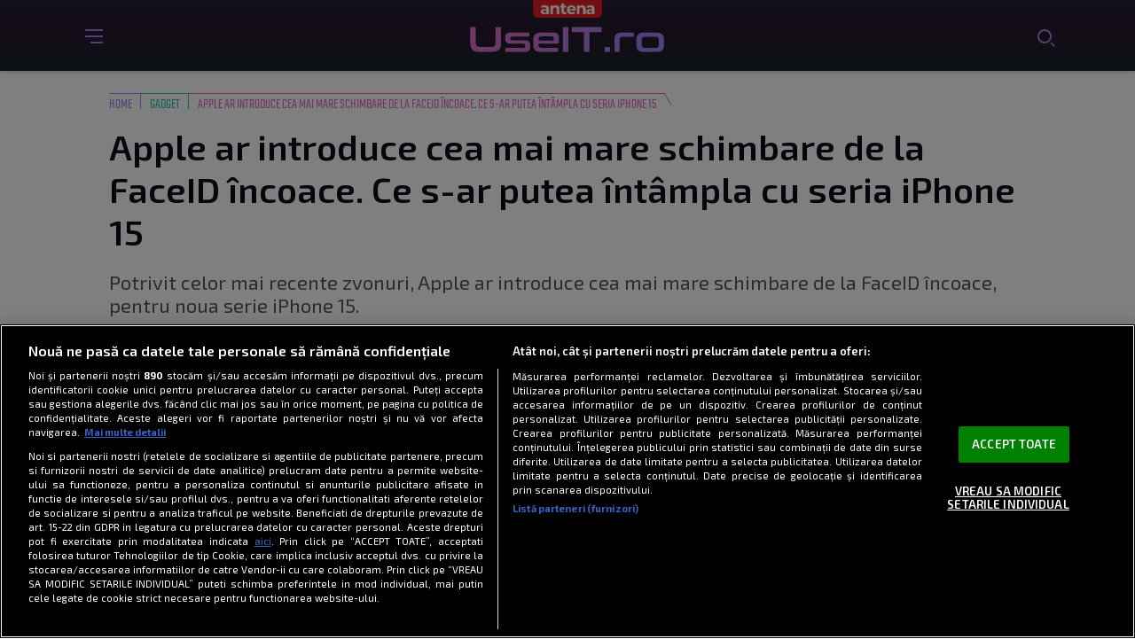

--- FILE ---
content_type: text/html; charset=UTF-8
request_url: https://useit.ro/gadget/apple-ar-introduce-cea-mai-mare-schimbare-de-la-faceid-incoace-ce-s-ar-putea-intampla-cu-seria-iphone-15-21850.html
body_size: 32498
content:
<!doctype html>
<html lang="ro-RO">
<head>
    <!-- CookiePro Cookies Consent Notice start for useit.ro -->
    <script src="https://cdn.cookielaw.org/consent/cmp.stub.js" type="text/javascript" charset="UTF-8"></script>
    <script src="https://cookie-cdn.cookiepro.com/scripttemplates/otSDKStub.js"  type="text/javascript" charset="UTF-8" data-domain-script="47b10427-04d1-4afb-9e6f-c1cb21f6019b" ></script>
    <script type="text/javascript">
        function OptanonWrapper() { }
    </script>
    <!-- CookiePro Cookies Consent Notice end for useit.ro -->

    <meta charset="UTF-8" />
    <meta http-equiv="X-UA-Compatible" content="IE=edge,chrome=1" />
    <link rel="profile" href="https://gmpg.org/xfn/11">
    <meta name="viewport" content="width=device-width, height=device-height, initial-scale=1.0, minimum-scale=1.0, shrink-to-fit=no" />

    <link rel="icon" type="image/x-icon" href="https://useit.ro/wp-content/themes/useit/images/favicons/favicon.ico" />
    <link rel="shortcut icon" type="image/png" href="https://cdn.useit.ro/wp-content/themes/useit/images/favicons/favicon.png"/>
    <link rel="icon" type="image/png" href="https://cdn.useit.ro/wp-content/themes/useit/images/favicons/favicon-16x16.png" sizes="16x16">
    <link rel="icon" type="image/png" href="https://cdn.useit.ro/wp-content/themes/useit/images/favicons/favicon-32x32.png" sizes="32x32">
    <link rel="icon" type="image/png" href="https://cdn.useit.ro/wp-content/themes/useit/images/favicons/favicon-96x96.png" sizes="96x96">
    <link rel="apple-touch-icon-precomposed" sizes="152x152" href="https://cdn.useit.ro/wp-content/themes/useit/images/favicons/favicon-152.png">
    <link rel="apple-touch-icon-precomposed" sizes="167x167" href="https://cdn.useit.ro/wp-content/themes/useit/images/favicons/favicon-167.png">
    <link rel="apple-touch-icon-precomposed" sizes="180x180" href="https://cdn.useit.ro/wp-content/themes/useit/images/favicons/favicon-180.png">
    <link rel="apple-touch-icon" sizes="180x180" href="https://cdn.useit.ro/wp-content/themes/useit/images/favicons/apple-touch-icon.png">
    <link rel="apple-touch-icon" sizes="256x256" href="https://cdn.useit.ro/wp-content/themes/useit/images/favicons/android-chrome-256x256.png">

    <!-- Global site tag (gtag.js) - Google Analytics -->
    <script async src="https://www.googletagmanager.com/gtag/js?id=G-BBMHSSKKJP"></script>
    <script>
        window.dataLayer = window.dataLayer || [];
        function gtag(){dataLayer.push(arguments);}
        gtag('js', new Date());
        gtag('config', 'G-BBMHSSKKJP');
    </script>
            <!-- Cxense SATI script 3.0 begin -->
        <script type="text/javascript">
            window.cX = window.cX || {};
            cX.callQueue = cX.callQueue || [];
            cX.callQueue.push(['setSiteId', '1152128808813224048']);
            cX.callQueue.push(['sendPageViewEvent']);
        </script>
        <script type="text/javascript" async src="//code3.adtlgc.com/js/sati_init.js"></script>
        <script type="text/javascript">
            (function(d,s,e,t){e=d.createElement(s);e.type='text/java'+s;e.async='async'; e.src='http'+('https:'===location.protocol?'s://s':'://')+'cdn.cxense.com/cx.js'; t=d.getElementsByTagName(s)[0];t.parentNode.insertBefore(e,t);})(document,'script');
        </script>
        <!-- Cxense SATI script 3.0 end -->
    
    <script type="application/javascript">
        var __outstream = 0;
        __outstream = 1;

        ( function() {
            var insertAdsByGoogleJs = function() {
                var element = document.createElement('script');
                var firstScript = document.getElementsByTagName('script')[0];
                var url = "https://www.googletagservices.com/tag/js/gpt.js?network-code=62727623";
                element.async = true;
                element.type = 'text/javascript';
                element.src = url;
                firstScript.parentNode.insertBefore(element, firstScript);

                //prebid
                var pbjs = document.createElement('script');
                pbjs.src = 'https://cdn.useit.ro/wp-content/themes/useit/js/prebid9.41.0.js';
                pbjs.async = true;
                document.body.appendChild(pbjs);
            };

            var insertIvmEmbed = function( ads ){

                if ( __outstream && ads ){
                    var os_script = document.createElement('script');
                    os_script.src = 'https://outstream.digitalag.ro/js/outstream/outstream.1.js';
                    os_script.integrity = 'sha384-m1H031fG79wZaB3nxAMsjjcerz3h+uXtwIOFdd/toUNwnk72xhI/1QSM1kaOWrwD';
                    os_script.crossOrigin = 'anonymous';
                    //console.log(os_script);
                    document.body.appendChild(os_script);
                }

                var ivm_wrapper_id=0;
                $(".ivmWrapper").each(function(){

                    if( 'undefined' === typeof $(this).data("guid") ) return;

                    div_id = "__ivm" + ivm_wrapper_id++;
                    $(this).append( "<div id='" + div_id + "'></div>" );

                    w = $(this).width();
                    h = Math.floor( w * 0.56);

                    var s = document.createElement( 'script' );
                    playRelated = ( 1 == $(".ivmWrapper").length ) ? 1 :0;
                    if ($(this).parents('#main-video-container').length) {
                        s.setAttribute('src', "//ivm.antenaplay.ro/js/embed.js?id=" + $(this).data("guid") + "&width=" + w + "&height=" + h + "&next=" + playRelated + "&playlist=1" + "&embedtype=autoplay&wide=true&muted=1&div_id=" + div_id + "&ads=" + (ads ? 1 : 0) + "&site=Useit.ro");
                    } else {
                        s.setAttribute( 'src', "//ivm.antenaplay.ro/js/embed_weegoo.js?id=" +  $(this).data("guid") + "&width=" + w + "&height="+h+"&next=" + playRelated + "&playlist=1" + "&autoplay=" + $(this).data("autoplay") + "&wide=true&muted=1&div_id=" + div_id + "&ads=" + (ads?1:0) + "&site=Useit.ro" );
                    }

                    document.body.appendChild( s );

                });

                $("#__ivm").each(function(){

                    if( 'undefined' === typeof $(this).data("guid") ) return;
                    var s = document.createElement( 'script' );
                    s.setAttribute( 'src', "//ivm.antenaplay.ro/js/embed_weegoo.js?id=" +  $(this).data("guid") + "&next=0&autoplay=1&wide=true&div_id=__ivm&muted=1&ads=" + (ads?1:0) + "&site=Useit.ro" );
                    document.body.appendChild( s );

                });

            };


            var cnt = 0;
            var consentSetInterval = setInterval(function(){

                cnt += 1;
                if( cnt === 600 ) clearInterval(consentSetInterval);

                if( typeof window.__tcfapi !== 'undefined' ) { // Check if window.__tcfapi has been set
                    clearInterval( consentSetInterval );
                    window.__tcfapi( 'addEventListener', 2, function( tcData,listenerSuccess ) {
                        if ( listenerSuccess ){

                            if( tcData.eventStatus === 'tcloaded' || tcData.eventStatus === 'useractioncomplete' ){
                                if ( !tcData.gdprApplies ){// GDPR DOES NOT APPLY

                                    insertAdsByGoogleJs();
                                    insertIvmEmbed(1);

                                }else{// GDPR DOES APPLY

                                    var hasDeviceStorageAndAccessConsent = tcData.purpose.consents[1] || false;// Purpose 1 refers to the storage and/or access of information on a device.// Google Requires Consent for Purpose 1
                                    var hasGoogleAdvertisingProductsConsent = false;
                                    if (hasDeviceStorageAndAccessConsent){
                                        hasGoogleAdvertisingProductsConsent = tcData.vendor.consents[755] || false;// Check if the user gave Google Advertising Products consent (iab vendor 755)
                                        if ( hasGoogleAdvertisingProductsConsent ) insertAdsByGoogleJs();
                                    }
                                    insertIvmEmbed( hasDeviceStorageAndAccessConsent&&hasGoogleAdvertisingProductsConsent ? 1 : 0 );
                                }

                                //p&g
                                if ( !tcData.gdprApplies ){
                                    var metadata = {
                                        gdpr: null,
                                        gdpr_consent: null,
                                        ccpa: null,
                                        bp_id: "antenatvgroup"
                                    };
                                } else {
                                    var metadata = {
                                        gdpr: 1,
                                        gdpr_consent: tcData.tcString,
                                        ccpa: null,
                                        bp_id: "antenatvgroup"
                                    };
                                }
                                var config = {
                                    name: "P&G",
                                    pixelUrl: "https://pandg.tapad.com/tag"
                                };
                                var tagger = Tapad.init(metadata, config);

                                var data = {
                                    category: __dfp_categ + ( __dfp_subcateg ? "/" + __dfp_subcateg : "" ),
                                    //age_range: "26_30",
                                    //gender: "female"
                                };
                                tagger.sync(data);
                            }

                        }
                    });
                }

                cnt++;
            }, 100);
        })();

    </script>

    <!-- Start art GPT Tag -->


<script type="text/javascript">
    var __dfp_categ="Gadget";
    var __dfp_subcateg="";
    var __dfp_mature="no";
</script>

<script>
    var PREBID_TIMEOUT = 2000;
    var FAILSAFE_TIMEOUT = 3000;
    var BIDDER_TIMEOUT = 1500;

    var adUnits = [
        {
            code: 'billboard',
            mediaTypes: {
                banner: {
                    sizes: [[300, 250], [970, 250], [728, 90]]
                }
            },
            bids: [
                {bidder: 'adform', params: { mid: 944199} },
                {bidder: 'adform', params: { mid: 944198} },
                {bidder: 'sspBC'}, //all-sizes
                {bidder: 'teads',params: {pageId: '178083',placementId: '193088'}}, //in-article
                {bidder: 'criteo', params: {networkId: 8796}},
                {bidder: 'smartadserver', params: {domain:'https://prg.smartadserver.com', siteId:'390932', pageId:'1341989', formatId:'94797'}},
                {bidder: 'ttd', params:{supplySourceId: 'direct98430yev', publisherId:'1'}},
                {bidder: 'sspBC'},
            ]
        },
        {
            code: 'inread',
            mediaTypes: {
                banner: {
                    sizes: [[300, 250]]
                }
            },
            bids: [
                {bidder: 'adform', params: { mid: 944199} },
                {bidder: 'sspBC'}, //all-sizes
                {bidder: 'teads',params: {pageId: '178083',placementId: '193088'}}, //in-article
                {bidder: 'criteo', params: {networkId: 8796}},
                {bidder: 'smartadserver', params:{domain:'https://prg.smartadserver.com', siteId:'390932', pageId:'1341989', formatId:'94890'}},
                {bidder: 'ttd', params:{supplySourceId: 'direct98430yev', publisherId:'1'}},
                {bidder: 'sspBC'},
            ]
        },
        {
            code: 'rectangle',
            mediaTypes: {
                banner: {
                    sizes: [[300, 250]]
                }
            },
            bids: [
                {bidder: 'adform', params: { mid: 944199} },
                {bidder: 'sspBC'}, //all-sizes
                {bidder: 'teads',params: {pageId: '178083',placementId: '193088'}}, //in-article
                {bidder: 'criteo', params: {networkId: 8796}},
                {bidder: 'smartadserver', params:{domain:'https://prg.smartadserver.com', siteId:'390932', pageId:'1341989', formatId:'94890'}},
                {bidder: 'ttd', params:{supplySourceId: 'direct98430yev', publisherId:'1'}},
                {bidder: 'sspBC'},
            ]
        },
        {
            code: 'billboard1',
            mediaTypes: {
                banner: {
                    sizes: [[300, 250], [970, 250], [728, 90]]
                }
            },
            bids: [
                {bidder: 'adform', params: { mid: 944199} },
                {bidder: 'adform', params: { mid: 944198} },
                {bidder: 'sspBC'}, //all-sizes
                {bidder: 'teads',params: {pageId: '178083',placementId: '193088'}}, //in-article
                {bidder: 'criteo', params: {networkId: 8796}},
                {bidder: 'smartadserver', params:{domain:'https://prg.smartadserver.com', siteId:'390932', pageId:'1341989', formatId:'94797'}},
                {bidder: 'ttd', params:{supplySourceId: 'direct98430yev', publisherId:'1'}},
                {bidder: 'sspBC'},
            ]
        },
        {
            code: 'billboard2',
            mediaTypes: {
                banner: {
                    sizes: [[300, 250], [970, 250], [728, 90]]
                }
            },
            bids: [
                {bidder: 'adform', params: { mid: 944199} },
                {bidder: 'adform', params: { mid: 944198} },
                {bidder: 'sspBC'}, //all-sizes
                {bidder: 'teads',params: {pageId: '178083',placementId: '193088'}}, //in-article
                {bidder: 'criteo', params: {networkId: 8796}},
                {bidder: 'smartadserver', params:{domain:'https://prg.smartadserver.com', siteId:'390932', pageId:'1341989', formatId:'94797'}},
                {bidder: 'ttd', params:{supplySourceId: 'direct98430yev', publisherId:'1'}},
                {bidder: 'sspBC'},
            ]
        },
        {
            code: 'rectangle1',
            mediaTypes: {
                banner: {
                    sizes: [[300, 250], [300, 600]]
                }
            },
            bids: [
                {bidder: 'adform', params: { mid: 944199} },
                {bidder: 'sspBC'}, //all-sizes
                {bidder: 'teads',params: {pageId: '178083',placementId: '193088'}}, //in-article
                {bidder: 'criteo', params: {networkId: 8796}},
                {bidder: 'smartadserver', params:{domain:'https://prg.smartadserver.com', siteId:'390932', pageId:'1341989', formatId:'94890'}},
                {bidder: 'ttd', params:{supplySourceId: 'direct98430yev', publisherId:'1'}},
                {bidder: 'sspBC'},
            ]
        },
        {
            code: 'finart',
            mediaTypes: {
                banner: {
                    sizes: [[300, 250]]
                }
            },
            bids: [
                {bidder: 'adform', params: { mid: 944199} },
                {bidder: 'sspBC'}, //all-sizes
                {bidder: 'teads',params: {pageId: '178083',placementId: '193088'}}, //in-article
                {bidder: 'criteo', params: {networkId: 8796}},
                {bidder: 'smartadserver', params:{domain:'https://prg.smartadserver.com', siteId:'390932', pageId:'1341989', formatId:'94890'}},
                {bidder: 'ttd', params:{supplySourceId: 'direct98430yev', publisherId:'1'}},
                {bidder: 'sspBC'},
            ]
        },
        {
            code: 'rectangle2',
            mediaTypes: {
                banner: {
                    sizes: [[300, 250]]
                }
            },
            bids: [
                {bidder: 'adform', params: { mid: 944199} },
                {bidder: 'sspBC'}, //all-sizes
                {bidder: 'teads',params: {pageId: '178083',placementId: '193088'}}, //in-article
                {bidder: 'criteo', params: {networkId: 8796}},
                {bidder: 'smartadserver', params:{domain:'https://prg.smartadserver.com', siteId:'390932', pageId:'1341989', formatId:'94890'}},
                {bidder: 'ttd', params:{supplySourceId: 'direct98430yev', publisherId:'1'}},
                {bidder: 'sspBC'},
            ]
        }
    ];

    var customPriceGranularity = {
        'buckets': [
            {'precision': 2,'min': 0,'max': 3,'increment': 0.01},
            {'precision': 2,'min': 3,'max': 8,'increment': 0.05},
            {'precision': 2,'min': 8,'max': 50,'increment': 0.5}
        ]
    };

    var googletag = googletag || {};
    googletag.cmd = googletag.cmd || [];
    googletag.cmd.push(function() {
        googletag.pubads().disableInitialLoad();
    });

    var pbjs = pbjs || {};
    pbjs.que = pbjs.que || [];

    pbjs.que.push(function() {
        pbjs.addAdUnits(adUnits);
        pbjs.setConfig({
            consentManagement: {
                gdpr: {
                    cmpApi: 'iab',
                    timeout: 8000,
                    defaultGdprScope: true
                }
            },
            enableSendAllBids: true,
            priceGranularity: customPriceGranularity,
            currency: {
                adServerCurrency: 'EUR',
                granularityMultiplier: 1,
                defaultRates: {'USD': {'EUR': 0.93}},
            },
            gptPreAuction: {
                enabled: true,
                useDefaultPreAuction: true
            },
            cache: {url: true},
            debug: false,
            enableTIDs: true,
            userSync: {
                filterSettings: {
                    all: {
                        bidders: '*',
                        filter: 'include'
                    },
                },
                userIds: [
                    {
                        name: "unifiedId",
                        params: {
                            url: "//match.adsrvr.org/track/rid?ttd_pid=MyTtidPid&fmt=json",
                            partner: "ajleelu"
                        },
                        storage: {
                            type: "cookie",
                            name: "pbjs-unifiedid",
                            expires: 60
                        }
                    }
                ],
                syncDelay: 3000
            }
        });
        pbjs.bidderSettings = {
            standard: {
                adserverTargeting: [{
                    key: "hb_bidder",
                    val: function(bidResponse) {
                        return bidResponse.bidderCode;
                    }
                }, {
                    key: "hb_adid",
                    val: function(bidResponse) {
                        return bidResponse.adId;
                    }
                }, {
                    key: "hb_pb",
                    val: function(bidResponse) {
                        return bidResponse.pbCg;
                    }
                }, {
                    key: 'hb_size',
                    val: function (bidResponse) {
                        return bidResponse.size;
                    }
                }, {
                    key: 'hb_source',
                    val: function (bidResponse) {
                        return bidResponse.source;
                    }
                }, {
                    key: 'hb_format',
                    val: function (bidResponse) {
                        return bidResponse.mediaType;
                    }
                }],
                storageAllowed: true
            }
        }
        pbjs.requestBids({
            bidsBackHandler: initAdserver,
            timeout: PREBID_TIMEOUT
        });
    });

    function initAdserver() {
        if (pbjs.initAdserverSet) return;
        pbjs.initAdserverSet = true;
        googletag.cmd.push(function() {
            pbjs.que.push(function() {
                pbjs.setTargetingForGPTAsync();
                googletag.pubads().refresh();
            });
        });
    }

    // in case PBJS doesn't load
    setTimeout(function() {
        initAdserver();
    }, FAILSAFE_TIMEOUT);


    window.googletag = window.googletag || {cmd: []};
    googletag.cmd.push(function() {


        var __dfp_mappingBillboard  = googletag.sizeMapping()
            .addSize([980,0], [[728, 90], [970, 250],[970, 90]])
            .addSize([0, 0], ['fluid', [300,250]])
            .build();

        var __dfp_mappingBillboard1  = googletag.sizeMapping()
            .addSize([980,0], [[728, 90], [970, 250],[970, 90]])
            .addSize([0, 0], ['fluid', [300,250], [300,600]])
            .build();

        var __dfp_mappingBillboard2  = googletag.sizeMapping()
            .addSize([980,0], [[728, 90], [970, 250],[970, 90]])
            .addSize([0, 0], ['fluid', [300,250], [300,600]])
            .build();

        var breakpoint = 1150;

        if ( window.innerWidth < breakpoint ) {
            window.device = 'mobile';
        } else {
            window.device = 'desktop';
        }

        var mobile_sizes = [[300,250],[300,600]];
        var desktop_sizes = [[728, 90], [970, 250]];
        var one_size = [[300,250]];

        var banner_sizes = mobile_sizes;

        if (window.device == 'desktop') {
            banner_sizes = desktop_sizes;
        }

        googletag.defineSlot('/62727623/Useit.ro/Content/Billboard', [[970,250],[300,250],['fluid']], 'billboard').defineSizeMapping(__dfp_mappingBillboard).addService(googletag.pubads());
        googletag.defineSlot('/62727623/Useit.ro/Content/Inread', [[300,250],['fluid']], 'inread').addService(googletag.pubads());
        googletag.defineSlot('/62727623/Useit.ro/Content/Rectangle', [[300,250],['fluid']], 'rectangle').addService(googletag.pubads());
        googletag.defineSlot('/62727623/Useit.ro/Content/Billboard1', [[970,250],[300,250],['fluid']], 'billboard1').defineSizeMapping(__dfp_mappingBillboard1).addService(googletag.pubads());
        googletag.defineSlot('/62727623/Useit.ro/Content/Billboard2', [[970,250],[300,250],['fluid']], 'billboard2').defineSizeMapping(__dfp_mappingBillboard2).addService(googletag.pubads());
        googletag.defineSlot('/62727623/Useit.ro/Content/Rectangle1', [[300,250],[300,600], ['fluid']], 'rectangle1').addService(googletag.pubads());
        googletag.defineSlot('/62727623/Useit.ro/Content/Finart', [[300,250],['fluid']], 'finart').addService(googletag.pubads());
        googletag.defineSlot('/62727623/Useit.ro/Content/Rectangle2', [[300,250],[300,600], ['fluid']], 'rectangle2').addService(googletag.pubads());


        googletag.pubads().enableSingleRequest();
        googletag.pubads().collapseEmptyDivs();
        googletag.pubads().setCentering(true);
        googletag.pubads().enableLazyLoad({
            fetchMarginPercent: 500,
            renderMarginPercent: 200,
            mobileScaling: 2.0,
        });
        googletag.pubads().addEventListener("slotRequested", (event) => {
            console.log(event.slot.getSlotElementId(), "fetched");
        });
        googletag.pubads().addEventListener("slotOnload", (event) => {
            console.log(event.slot.getSlotElementId(), "rendered");
        });
        googletag.enableServices();

    });
</script>
<!-- End GPT Tag -->
        <meta name="robots" content="max-image-preview:large">
        <meta name="publish-date" content="2023-02-27T11:01:16+02:00" />
                    <meta property="article:modified_time" content="2023-02-27T11:01:17+02:00" />
                <meta name="cXenseParse:pageclass" content="article"/>
        <meta name="cXenseParse:url" content="https://useit.ro/gadget/apple-ar-introduce-cea-mai-mare-schimbare-de-la-faceid-incoace-ce-s-ar-putea-intampla-cu-seria-iphone-15-21850.html"/>
                    <meta property="cXenseParse:author" content="Use IT" />
        
        
        <meta name="twitter:title" content="Apple ar introduce cea mai mare schimbare de la FaceID încoace. Ce s-ar putea întâmpla cu seria iPhone 15" />
        <meta name="twitter:description" content="Potrivit celor mai recente zvonuri, Apple ar introduce cea mai mare schimbare de la FaceID încoace, pentru noua serie iPhone 15" />
        <meta name="twitter:card" content="summary" />
        <meta name="twitter:image" content="https://cdn.useit.ro/wp-content/uploads/2023/02/Apple-ar-introduce-cea-mai-mare-schimbare-de-la-FaceID-incoace-Ce-s-ar-putea-intampla-cu-seria-iPhone-15-700x400.jpg" />
        <meta name="twitter:image:alt" content="iPhone 14, pe fundal negru, cu ecran mov, negru și alb, cu o pereche de căști, pe masă neagră. Potrivit zvonurilor, Apple ar introduce cea mai mare schimbare de la FaceID încoace" />
        <meta name="twitter:site" content="https://useit.ro/gadget/apple-ar-introduce-cea-mai-mare-schimbare-de-la-faceid-incoace-ce-s-ar-putea-intampla-cu-seria-iphone-15-21850.html" />

        
    <meta name='robots' content='index, follow, max-image-preview:large, max-snippet:-1, max-video-preview:-1' />
	<style>img:is([sizes="auto" i], [sizes^="auto," i]) { contain-intrinsic-size: 3000px 1500px }</style>
	
	<!-- This site is optimized with the Yoast SEO Premium plugin v26.6 (Yoast SEO v26.6) - https://yoast.com/wordpress/plugins/seo/ -->
	<title>Apple ar introduce cea mai mare schimbare de la FaceID încoace. Ce s-ar putea întâmpla cu seria iPhone 15</title>
	<meta name="description" content="Potrivit celor mai recente zvonuri, Apple ar introduce cea mai mare schimbare de la FaceID încoace, pentru noua serie iPhone 15" />
	<link rel="canonical" href="https://useit.ro/gadget/apple-ar-introduce-cea-mai-mare-schimbare-de-la-faceid-incoace-ce-s-ar-putea-intampla-cu-seria-iphone-15-21850.html" />
	<meta property="og:locale" content="ro_RO" />
	<meta property="og:type" content="article" />
	<meta property="og:title" content="Apple ar introduce cea mai mare schimbare de la FaceID încoace. Ce s-ar putea întâmpla cu seria iPhone 15 - UseIT.ro" />
	<meta property="og:description" content="Potrivit celor mai recente zvonuri, Apple ar introduce cea mai mare schimbare de la FaceID încoace, pentru noua serie iPhone 15" />
	<meta property="og:url" content="https://useit.ro/gadget/apple-ar-introduce-cea-mai-mare-schimbare-de-la-faceid-incoace-ce-s-ar-putea-intampla-cu-seria-iphone-15-21850.html" />
	<meta property="og:site_name" content="UseIT.ro" />
	<meta property="article:publisher" content="https://www.facebook.com/useit.ro" />
	<meta property="article:published_time" content="2023-02-27T09:01:16+00:00" />
	<meta property="article:modified_time" content="2023-02-27T09:01:17+00:00" />
	<meta property="og:image" content="https://cdn.useit.ro/wp-content/uploads/2023/02/Apple-ar-introduce-cea-mai-mare-schimbare-de-la-FaceID-incoace-Ce-s-ar-putea-intampla-cu-seria-iPhone-15.jpg" />
	<meta property="og:image:width" content="1200" />
	<meta property="og:image:height" content="800" />
	<meta property="og:image:type" content="image/jpeg" />
	<meta name="author" content="Alexandra Nicu" />
	<meta name="twitter:card" content="summary_large_image" />
	<meta name="twitter:label1" content="Scris de" />
	<meta name="twitter:data1" content="Alexandra Nicu" />
	<script type="application/ld+json" class="yoast-schema-graph">{
	    "@context": "https://schema.org",
	    "@graph": [
	        {
	            "@type": "Article",
	            "@id": "https://useit.ro/gadget/apple-ar-introduce-cea-mai-mare-schimbare-de-la-faceid-incoace-ce-s-ar-putea-intampla-cu-seria-iphone-15-21850.html#article",
	            "isPartOf": {
	                "@id": "https://useit.ro/gadget/apple-ar-introduce-cea-mai-mare-schimbare-de-la-faceid-incoace-ce-s-ar-putea-intampla-cu-seria-iphone-15-21850.html"
	            },
	            "author": {
	                "name": "Alexandra Nicu",
	                "@id": "https://useit.ro/#/schema/person/831b82d33958522c2b2b819ba68914b7"
	            },
	            "headline": "Apple ar introduce cea mai mare schimbare de la FaceID încoace. Ce s-ar putea întâmpla cu seria iPhone 15",
	            "datePublished": "2023-02-27T09:01:16+00:00",
	            "dateModified": "2023-02-27T09:01:17+00:00",
	            "mainEntityOfPage": {
	                "@id": "https://useit.ro/gadget/apple-ar-introduce-cea-mai-mare-schimbare-de-la-faceid-incoace-ce-s-ar-putea-intampla-cu-seria-iphone-15-21850.html"
	            },
	            "wordCount": 555,
	            "publisher": {
	                "@id": "https://useit.ro/#organization"
	            },
	            "image": {
	                "@id": "https://useit.ro/gadget/apple-ar-introduce-cea-mai-mare-schimbare-de-la-faceid-incoace-ce-s-ar-putea-intampla-cu-seria-iphone-15-21850.html#primaryimage"
	            },
	            "thumbnailUrl": "https://cdn.useit.ro/wp-content/uploads/2023/02/Apple-ar-introduce-cea-mai-mare-schimbare-de-la-FaceID-incoace-Ce-s-ar-putea-intampla-cu-seria-iPhone-15.jpg",
	            "keywords": [
	                "Apple",
	                "buton",
	                "iphone",
	                "smartphone"
	            ],
	            "articleSection": [
	                "Gadget"
	            ],
	            "inLanguage": "ro-RO",
	            "copyrightYear": "2023",
	            "copyrightHolder": {
	                "@id": "https://useit.ro/#organization"
	            }
	        },
	        {
	            "@type": "WebPage",
	            "@id": "https://useit.ro/gadget/apple-ar-introduce-cea-mai-mare-schimbare-de-la-faceid-incoace-ce-s-ar-putea-intampla-cu-seria-iphone-15-21850.html",
	            "url": "https://useit.ro/gadget/apple-ar-introduce-cea-mai-mare-schimbare-de-la-faceid-incoace-ce-s-ar-putea-intampla-cu-seria-iphone-15-21850.html",
	            "name": "Apple ar introduce cea mai mare schimbare de la FaceID încoace. Ce s-ar putea întâmpla cu seria iPhone 15",
	            "isPartOf": {
	                "@id": "https://useit.ro/#website"
	            },
	            "primaryImageOfPage": {
	                "@id": "https://useit.ro/gadget/apple-ar-introduce-cea-mai-mare-schimbare-de-la-faceid-incoace-ce-s-ar-putea-intampla-cu-seria-iphone-15-21850.html#primaryimage"
	            },
	            "image": {
	                "@id": "https://useit.ro/gadget/apple-ar-introduce-cea-mai-mare-schimbare-de-la-faceid-incoace-ce-s-ar-putea-intampla-cu-seria-iphone-15-21850.html#primaryimage"
	            },
	            "thumbnailUrl": "https://cdn.useit.ro/wp-content/uploads/2023/02/Apple-ar-introduce-cea-mai-mare-schimbare-de-la-FaceID-incoace-Ce-s-ar-putea-intampla-cu-seria-iPhone-15.jpg",
	            "datePublished": "2023-02-27T09:01:16+00:00",
	            "dateModified": "2023-02-27T09:01:17+00:00",
	            "description": "Potrivit celor mai recente zvonuri, Apple ar introduce cea mai mare schimbare de la FaceID încoace, pentru noua serie iPhone 15",
	            "breadcrumb": {
	                "@id": "https://useit.ro/gadget/apple-ar-introduce-cea-mai-mare-schimbare-de-la-faceid-incoace-ce-s-ar-putea-intampla-cu-seria-iphone-15-21850.html#breadcrumb"
	            },
	            "inLanguage": "ro-RO",
	            "potentialAction": [
	                {
	                    "@type": "ReadAction",
	                    "target": [
	                        "https://useit.ro/gadget/apple-ar-introduce-cea-mai-mare-schimbare-de-la-faceid-incoace-ce-s-ar-putea-intampla-cu-seria-iphone-15-21850.html"
	                    ]
	                }
	            ]
	        },
	        {
	            "@type": "ImageObject",
	            "inLanguage": "ro-RO",
	            "@id": "https://useit.ro/gadget/apple-ar-introduce-cea-mai-mare-schimbare-de-la-faceid-incoace-ce-s-ar-putea-intampla-cu-seria-iphone-15-21850.html#primaryimage",
	            "url": "https://cdn.useit.ro/wp-content/uploads/2023/02/Apple-ar-introduce-cea-mai-mare-schimbare-de-la-FaceID-incoace-Ce-s-ar-putea-intampla-cu-seria-iPhone-15.jpg",
	            "contentUrl": "https://cdn.useit.ro/wp-content/uploads/2023/02/Apple-ar-introduce-cea-mai-mare-schimbare-de-la-FaceID-incoace-Ce-s-ar-putea-intampla-cu-seria-iPhone-15.jpg",
	            "width": 1200,
	            "height": 800,
	            "caption": "Seria iPhone 14 a fost lansată în septembrie 2022 / Shutterstock"
	        },
	        {
	            "@type": "BreadcrumbList",
	            "@id": "https://useit.ro/gadget/apple-ar-introduce-cea-mai-mare-schimbare-de-la-faceid-incoace-ce-s-ar-putea-intampla-cu-seria-iphone-15-21850.html#breadcrumb",
	            "itemListElement": [
	                {
	                    "@type": "ListItem",
	                    "position": 1,
	                    "name": "Home",
	                    "item": "https://useit.ro/"
	                },
	                {
	                    "@type": "ListItem",
	                    "position": 2,
	                    "name": "Apple ar introduce cea mai mare schimbare de la FaceID încoace. Ce s-ar putea întâmpla cu seria iPhone 15"
	                }
	            ]
	        },
	        {
	            "@type": "WebSite",
	            "@id": "https://useit.ro/#website",
	            "url": "https://useit.ro/",
	            "name": "UseIT.ro",
	            "description": "Pe UseIT.ro găsești știri despre tehnologie, software și mediul digital. Descoperă totul despre telefoane, calculatoare și gadget-uri",
	            "publisher": {
	                "@id": "https://useit.ro/#organization"
	            },
	            "inLanguage": "ro-RO"
	        },
	        {
	            "@type": "Organization",
	            "@id": "https://useit.ro/#organization",
	            "name": "UseIT.ro",
	            "url": "https://useit.ro/",
	            "logo": {
	                "@type": "ImageObject",
	                "inLanguage": "ro-RO",
	                "@id": "https://useit.ro/#/schema/logo/image/",
	                "url": "https://cdn.useit.ro/wp-content/uploads/2021/10/logo-useit_250px.png",
	                "contentUrl": "https://cdn.useit.ro/wp-content/uploads/2021/10/logo-useit_250px.png",
	                "width": 250,
	                "height": 250,
	                "caption": "UseIT.ro"
	            },
	            "image": {
	                "@id": "https://useit.ro/#/schema/logo/image/"
	            },
	            "sameAs": [
	                "https://www.facebook.com/useit.ro",
	                "https://www.instagram.com/useit.ro/",
	                "https://www.youtube.com/channel/UC96YTzNkCDEHENAN7AFKsvQ"
	            ]
	        },
	        {
	            "@type": "Person",
	            "@id": "https://useit.ro/#/schema/person/831b82d33958522c2b2b819ba68914b7",
	            "name": "Alexandra Nicu",
	            "url": "https://useit.ro/author/alexandra-nicu"
	        }
	    ]
	}</script>
	<!-- / Yoast SEO Premium plugin. -->


<link rel='dns-prefetch' href='//stats.wp.com' />
<link rel='dns-prefetch' href='//fonts.googleapis.com' />
<link rel='dns-prefetch' href='//cdnjs.cloudflare.com' />
<link rel='dns-prefetch' href='//v0.wordpress.com' />
<link rel="alternate" type="application/rss+xml" title="UseIT.ro &raquo; Flux" href="https://useit.ro/feed" />
<link rel="alternate" type="application/rss+xml" title="UseIT.ro &raquo; Flux comentarii" href="https://useit.ro/comments/feed" />
<script>
window._wpemojiSettings = {"baseUrl":"https:\/\/s.w.org\/images\/core\/emoji\/16.0.1\/72x72\/","ext":".png","svgUrl":"https:\/\/s.w.org\/images\/core\/emoji\/16.0.1\/svg\/","svgExt":".svg","source":{"concatemoji":"https:\/\/cdn.useit.ro\/wp-includes\/js\/wp-emoji-release.min.js?ver=6.8.3"}};
/*! This file is auto-generated */
!function(s,n){var o,i,e;function c(e){try{var t={supportTests:e,timestamp:(new Date).valueOf()};sessionStorage.setItem(o,JSON.stringify(t))}catch(e){}}function p(e,t,n){e.clearRect(0,0,e.canvas.width,e.canvas.height),e.fillText(t,0,0);var t=new Uint32Array(e.getImageData(0,0,e.canvas.width,e.canvas.height).data),a=(e.clearRect(0,0,e.canvas.width,e.canvas.height),e.fillText(n,0,0),new Uint32Array(e.getImageData(0,0,e.canvas.width,e.canvas.height).data));return t.every(function(e,t){return e===a[t]})}function u(e,t){e.clearRect(0,0,e.canvas.width,e.canvas.height),e.fillText(t,0,0);for(var n=e.getImageData(16,16,1,1),a=0;a<n.data.length;a++)if(0!==n.data[a])return!1;return!0}function f(e,t,n,a){switch(t){case"flag":return n(e,"\ud83c\udff3\ufe0f\u200d\u26a7\ufe0f","\ud83c\udff3\ufe0f\u200b\u26a7\ufe0f")?!1:!n(e,"\ud83c\udde8\ud83c\uddf6","\ud83c\udde8\u200b\ud83c\uddf6")&&!n(e,"\ud83c\udff4\udb40\udc67\udb40\udc62\udb40\udc65\udb40\udc6e\udb40\udc67\udb40\udc7f","\ud83c\udff4\u200b\udb40\udc67\u200b\udb40\udc62\u200b\udb40\udc65\u200b\udb40\udc6e\u200b\udb40\udc67\u200b\udb40\udc7f");case"emoji":return!a(e,"\ud83e\udedf")}return!1}function g(e,t,n,a){var r="undefined"!=typeof WorkerGlobalScope&&self instanceof WorkerGlobalScope?new OffscreenCanvas(300,150):s.createElement("canvas"),o=r.getContext("2d",{willReadFrequently:!0}),i=(o.textBaseline="top",o.font="600 32px Arial",{});return e.forEach(function(e){i[e]=t(o,e,n,a)}),i}function t(e){var t=s.createElement("script");t.src=e,t.defer=!0,s.head.appendChild(t)}"undefined"!=typeof Promise&&(o="wpEmojiSettingsSupports",i=["flag","emoji"],n.supports={everything:!0,everythingExceptFlag:!0},e=new Promise(function(e){s.addEventListener("DOMContentLoaded",e,{once:!0})}),new Promise(function(t){var n=function(){try{var e=JSON.parse(sessionStorage.getItem(o));if("object"==typeof e&&"number"==typeof e.timestamp&&(new Date).valueOf()<e.timestamp+604800&&"object"==typeof e.supportTests)return e.supportTests}catch(e){}return null}();if(!n){if("undefined"!=typeof Worker&&"undefined"!=typeof OffscreenCanvas&&"undefined"!=typeof URL&&URL.createObjectURL&&"undefined"!=typeof Blob)try{var e="postMessage("+g.toString()+"("+[JSON.stringify(i),f.toString(),p.toString(),u.toString()].join(",")+"));",a=new Blob([e],{type:"text/javascript"}),r=new Worker(URL.createObjectURL(a),{name:"wpTestEmojiSupports"});return void(r.onmessage=function(e){c(n=e.data),r.terminate(),t(n)})}catch(e){}c(n=g(i,f,p,u))}t(n)}).then(function(e){for(var t in e)n.supports[t]=e[t],n.supports.everything=n.supports.everything&&n.supports[t],"flag"!==t&&(n.supports.everythingExceptFlag=n.supports.everythingExceptFlag&&n.supports[t]);n.supports.everythingExceptFlag=n.supports.everythingExceptFlag&&!n.supports.flag,n.DOMReady=!1,n.readyCallback=function(){n.DOMReady=!0}}).then(function(){return e}).then(function(){var e;n.supports.everything||(n.readyCallback(),(e=n.source||{}).concatemoji?t(e.concatemoji):e.wpemoji&&e.twemoji&&(t(e.twemoji),t(e.wpemoji)))}))}((window,document),window._wpemojiSettings);
</script>
<style id='wp-emoji-styles-inline-css'>

	img.wp-smiley, img.emoji {
		display: inline !important;
		border: none !important;
		box-shadow: none !important;
		height: 1em !important;
		width: 1em !important;
		margin: 0 0.07em !important;
		vertical-align: -0.1em !important;
		background: none !important;
		padding: 0 !important;
	}
</style>
<style id='classic-theme-styles-inline-css'>
/*! This file is auto-generated */
.wp-block-button__link{color:#fff;background-color:#32373c;border-radius:9999px;box-shadow:none;text-decoration:none;padding:calc(.667em + 2px) calc(1.333em + 2px);font-size:1.125em}.wp-block-file__button{background:#32373c;color:#fff;text-decoration:none}
</style>
<style id='global-styles-inline-css'>
:root{--wp--preset--aspect-ratio--square: 1;--wp--preset--aspect-ratio--4-3: 4/3;--wp--preset--aspect-ratio--3-4: 3/4;--wp--preset--aspect-ratio--3-2: 3/2;--wp--preset--aspect-ratio--2-3: 2/3;--wp--preset--aspect-ratio--16-9: 16/9;--wp--preset--aspect-ratio--9-16: 9/16;--wp--preset--color--black: #000000;--wp--preset--color--cyan-bluish-gray: #abb8c3;--wp--preset--color--white: #ffffff;--wp--preset--color--pale-pink: #f78da7;--wp--preset--color--vivid-red: #cf2e2e;--wp--preset--color--luminous-vivid-orange: #ff6900;--wp--preset--color--luminous-vivid-amber: #fcb900;--wp--preset--color--light-green-cyan: #7bdcb5;--wp--preset--color--vivid-green-cyan: #00d084;--wp--preset--color--pale-cyan-blue: #8ed1fc;--wp--preset--color--vivid-cyan-blue: #0693e3;--wp--preset--color--vivid-purple: #9b51e0;--wp--preset--gradient--vivid-cyan-blue-to-vivid-purple: linear-gradient(135deg,rgba(6,147,227,1) 0%,rgb(155,81,224) 100%);--wp--preset--gradient--light-green-cyan-to-vivid-green-cyan: linear-gradient(135deg,rgb(122,220,180) 0%,rgb(0,208,130) 100%);--wp--preset--gradient--luminous-vivid-amber-to-luminous-vivid-orange: linear-gradient(135deg,rgba(252,185,0,1) 0%,rgba(255,105,0,1) 100%);--wp--preset--gradient--luminous-vivid-orange-to-vivid-red: linear-gradient(135deg,rgba(255,105,0,1) 0%,rgb(207,46,46) 100%);--wp--preset--gradient--very-light-gray-to-cyan-bluish-gray: linear-gradient(135deg,rgb(238,238,238) 0%,rgb(169,184,195) 100%);--wp--preset--gradient--cool-to-warm-spectrum: linear-gradient(135deg,rgb(74,234,220) 0%,rgb(151,120,209) 20%,rgb(207,42,186) 40%,rgb(238,44,130) 60%,rgb(251,105,98) 80%,rgb(254,248,76) 100%);--wp--preset--gradient--blush-light-purple: linear-gradient(135deg,rgb(255,206,236) 0%,rgb(152,150,240) 100%);--wp--preset--gradient--blush-bordeaux: linear-gradient(135deg,rgb(254,205,165) 0%,rgb(254,45,45) 50%,rgb(107,0,62) 100%);--wp--preset--gradient--luminous-dusk: linear-gradient(135deg,rgb(255,203,112) 0%,rgb(199,81,192) 50%,rgb(65,88,208) 100%);--wp--preset--gradient--pale-ocean: linear-gradient(135deg,rgb(255,245,203) 0%,rgb(182,227,212) 50%,rgb(51,167,181) 100%);--wp--preset--gradient--electric-grass: linear-gradient(135deg,rgb(202,248,128) 0%,rgb(113,206,126) 100%);--wp--preset--gradient--midnight: linear-gradient(135deg,rgb(2,3,129) 0%,rgb(40,116,252) 100%);--wp--preset--font-size--small: 13px;--wp--preset--font-size--medium: 20px;--wp--preset--font-size--large: 36px;--wp--preset--font-size--x-large: 42px;--wp--preset--spacing--20: 0.44rem;--wp--preset--spacing--30: 0.67rem;--wp--preset--spacing--40: 1rem;--wp--preset--spacing--50: 1.5rem;--wp--preset--spacing--60: 2.25rem;--wp--preset--spacing--70: 3.38rem;--wp--preset--spacing--80: 5.06rem;--wp--preset--shadow--natural: 6px 6px 9px rgba(0, 0, 0, 0.2);--wp--preset--shadow--deep: 12px 12px 50px rgba(0, 0, 0, 0.4);--wp--preset--shadow--sharp: 6px 6px 0px rgba(0, 0, 0, 0.2);--wp--preset--shadow--outlined: 6px 6px 0px -3px rgba(255, 255, 255, 1), 6px 6px rgba(0, 0, 0, 1);--wp--preset--shadow--crisp: 6px 6px 0px rgba(0, 0, 0, 1);}:where(.is-layout-flex){gap: 0.5em;}:where(.is-layout-grid){gap: 0.5em;}body .is-layout-flex{display: flex;}.is-layout-flex{flex-wrap: wrap;align-items: center;}.is-layout-flex > :is(*, div){margin: 0;}body .is-layout-grid{display: grid;}.is-layout-grid > :is(*, div){margin: 0;}:where(.wp-block-columns.is-layout-flex){gap: 2em;}:where(.wp-block-columns.is-layout-grid){gap: 2em;}:where(.wp-block-post-template.is-layout-flex){gap: 1.25em;}:where(.wp-block-post-template.is-layout-grid){gap: 1.25em;}.has-black-color{color: var(--wp--preset--color--black) !important;}.has-cyan-bluish-gray-color{color: var(--wp--preset--color--cyan-bluish-gray) !important;}.has-white-color{color: var(--wp--preset--color--white) !important;}.has-pale-pink-color{color: var(--wp--preset--color--pale-pink) !important;}.has-vivid-red-color{color: var(--wp--preset--color--vivid-red) !important;}.has-luminous-vivid-orange-color{color: var(--wp--preset--color--luminous-vivid-orange) !important;}.has-luminous-vivid-amber-color{color: var(--wp--preset--color--luminous-vivid-amber) !important;}.has-light-green-cyan-color{color: var(--wp--preset--color--light-green-cyan) !important;}.has-vivid-green-cyan-color{color: var(--wp--preset--color--vivid-green-cyan) !important;}.has-pale-cyan-blue-color{color: var(--wp--preset--color--pale-cyan-blue) !important;}.has-vivid-cyan-blue-color{color: var(--wp--preset--color--vivid-cyan-blue) !important;}.has-vivid-purple-color{color: var(--wp--preset--color--vivid-purple) !important;}.has-black-background-color{background-color: var(--wp--preset--color--black) !important;}.has-cyan-bluish-gray-background-color{background-color: var(--wp--preset--color--cyan-bluish-gray) !important;}.has-white-background-color{background-color: var(--wp--preset--color--white) !important;}.has-pale-pink-background-color{background-color: var(--wp--preset--color--pale-pink) !important;}.has-vivid-red-background-color{background-color: var(--wp--preset--color--vivid-red) !important;}.has-luminous-vivid-orange-background-color{background-color: var(--wp--preset--color--luminous-vivid-orange) !important;}.has-luminous-vivid-amber-background-color{background-color: var(--wp--preset--color--luminous-vivid-amber) !important;}.has-light-green-cyan-background-color{background-color: var(--wp--preset--color--light-green-cyan) !important;}.has-vivid-green-cyan-background-color{background-color: var(--wp--preset--color--vivid-green-cyan) !important;}.has-pale-cyan-blue-background-color{background-color: var(--wp--preset--color--pale-cyan-blue) !important;}.has-vivid-cyan-blue-background-color{background-color: var(--wp--preset--color--vivid-cyan-blue) !important;}.has-vivid-purple-background-color{background-color: var(--wp--preset--color--vivid-purple) !important;}.has-black-border-color{border-color: var(--wp--preset--color--black) !important;}.has-cyan-bluish-gray-border-color{border-color: var(--wp--preset--color--cyan-bluish-gray) !important;}.has-white-border-color{border-color: var(--wp--preset--color--white) !important;}.has-pale-pink-border-color{border-color: var(--wp--preset--color--pale-pink) !important;}.has-vivid-red-border-color{border-color: var(--wp--preset--color--vivid-red) !important;}.has-luminous-vivid-orange-border-color{border-color: var(--wp--preset--color--luminous-vivid-orange) !important;}.has-luminous-vivid-amber-border-color{border-color: var(--wp--preset--color--luminous-vivid-amber) !important;}.has-light-green-cyan-border-color{border-color: var(--wp--preset--color--light-green-cyan) !important;}.has-vivid-green-cyan-border-color{border-color: var(--wp--preset--color--vivid-green-cyan) !important;}.has-pale-cyan-blue-border-color{border-color: var(--wp--preset--color--pale-cyan-blue) !important;}.has-vivid-cyan-blue-border-color{border-color: var(--wp--preset--color--vivid-cyan-blue) !important;}.has-vivid-purple-border-color{border-color: var(--wp--preset--color--vivid-purple) !important;}.has-vivid-cyan-blue-to-vivid-purple-gradient-background{background: var(--wp--preset--gradient--vivid-cyan-blue-to-vivid-purple) !important;}.has-light-green-cyan-to-vivid-green-cyan-gradient-background{background: var(--wp--preset--gradient--light-green-cyan-to-vivid-green-cyan) !important;}.has-luminous-vivid-amber-to-luminous-vivid-orange-gradient-background{background: var(--wp--preset--gradient--luminous-vivid-amber-to-luminous-vivid-orange) !important;}.has-luminous-vivid-orange-to-vivid-red-gradient-background{background: var(--wp--preset--gradient--luminous-vivid-orange-to-vivid-red) !important;}.has-very-light-gray-to-cyan-bluish-gray-gradient-background{background: var(--wp--preset--gradient--very-light-gray-to-cyan-bluish-gray) !important;}.has-cool-to-warm-spectrum-gradient-background{background: var(--wp--preset--gradient--cool-to-warm-spectrum) !important;}.has-blush-light-purple-gradient-background{background: var(--wp--preset--gradient--blush-light-purple) !important;}.has-blush-bordeaux-gradient-background{background: var(--wp--preset--gradient--blush-bordeaux) !important;}.has-luminous-dusk-gradient-background{background: var(--wp--preset--gradient--luminous-dusk) !important;}.has-pale-ocean-gradient-background{background: var(--wp--preset--gradient--pale-ocean) !important;}.has-electric-grass-gradient-background{background: var(--wp--preset--gradient--electric-grass) !important;}.has-midnight-gradient-background{background: var(--wp--preset--gradient--midnight) !important;}.has-small-font-size{font-size: var(--wp--preset--font-size--small) !important;}.has-medium-font-size{font-size: var(--wp--preset--font-size--medium) !important;}.has-large-font-size{font-size: var(--wp--preset--font-size--large) !important;}.has-x-large-font-size{font-size: var(--wp--preset--font-size--x-large) !important;}
:where(.wp-block-post-template.is-layout-flex){gap: 1.25em;}:where(.wp-block-post-template.is-layout-grid){gap: 1.25em;}
:where(.wp-block-columns.is-layout-flex){gap: 2em;}:where(.wp-block-columns.is-layout-grid){gap: 2em;}
:root :where(.wp-block-pullquote){font-size: 1.5em;line-height: 1.6;}
</style>
<link rel='stylesheet' id='dag-google-fonts-yeseva-css' href='https://fonts.googleapis.com/css2?family=Yeseva+One&#038;display=swap&#038;ver=1761758476' media='all' />
<link rel='stylesheet' id='dag-google-fonts-exo-css' href='https://fonts.googleapis.com/css2?family=Exo+2%3Aital%2Cwght%400%2C400%3B0%2C500%3B0%2C600%3B0%2C700%3B1%2C400&#038;display=swap&#038;ver=1761758476' media='all' />
<link rel='stylesheet' id='dag-style-css' href='https://cdn.useit.ro/wp-content/themes/useit/style.css?ver=1761758476' media='all' />
<link rel='stylesheet' id='jquery-lazyloadxt-fadein-css-css' href='https://cdn.useit.ro/wp-content/plugins/a3-lazy-load/assets/css/jquery.lazyloadxt.fadein.css?ver=6.8.3' media='all' />
<link rel='stylesheet' id='a3a3_lazy_load-css' href='https://cdn.useit.ro/wp-content/uploads/sass/a3_lazy_load.min.css?ver=1661950110' media='all' />
<script src="https://cdn.useit.ro/wp-includes/js/jquery/jquery.min.js?ver=3.7.1" id="jquery-core-js"></script>
<script src="https://cdn.useit.ro/wp-includes/js/jquery/jquery-migrate.min.js?ver=3.4.1" id="jquery-migrate-js"></script>
<link rel="https://api.w.org/" href="https://useit.ro/wp-json/" /><link rel="alternate" title="JSON" type="application/json" href="https://useit.ro/wp-json/wp/v2/posts/21850" /><link rel="EditURI" type="application/rsd+xml" title="RSD" href="https://useit.ro/xmlrpc.php?rsd" />

<link rel='shortlink' href='https://wp.me/pddJO7-5Gq' />
<link rel="alternate" title="oEmbed (JSON)" type="application/json+oembed" href="https://useit.ro/wp-json/oembed/1.0/embed?url=https%3A%2F%2Fuseit.ro%2Fgadget%2Fapple-ar-introduce-cea-mai-mare-schimbare-de-la-faceid-incoace-ce-s-ar-putea-intampla-cu-seria-iphone-15-21850.html" />
<link rel="alternate" title="oEmbed (XML)" type="text/xml+oembed" href="https://useit.ro/wp-json/oembed/1.0/embed?url=https%3A%2F%2Fuseit.ro%2Fgadget%2Fapple-ar-introduce-cea-mai-mare-schimbare-de-la-faceid-incoace-ce-s-ar-putea-intampla-cu-seria-iphone-15-21850.html&#038;format=xml" />
<script type='text/javascript'>window.presslabs = {"home_url":"https:\/\/useit.ro"}</script><script type='text/javascript'>
	(function () {
		var pl_beacon = document.createElement('script');
		pl_beacon.type = 'text/javascript';
		pl_beacon.async = true;
		var host = 'https://useit.ro';
		if ('https:' == document.location.protocol) {
			host = host.replace('http://', 'https://');
		}
		pl_beacon.src = host + '/' + '5eLteL13FX2N' + '.js?ts=' + Math.floor((Math.random() * 100000) + 1);
		var first_script_tag = document.getElementsByTagName('script')[0];
		first_script_tag.parentNode.insertBefore(pl_beacon, first_script_tag);
	})();
</script>  <script src="https://cdn.onesignal.com/sdks/web/v16/OneSignalSDK.page.js" defer></script>
  <script>
          window.OneSignalDeferred = window.OneSignalDeferred || [];
          OneSignalDeferred.push(async function(OneSignal) {
            await OneSignal.init({
              appId: "81b7e56d-7e9a-4312-b855-49e4f04ab805",
              serviceWorkerOverrideForTypical: true,
              path: "https://useit.ro/wp-content/plugins/onesignal-free-web-push-notifications/sdk_files/",
              serviceWorkerParam: { scope: "/wp-content/plugins/onesignal-free-web-push-notifications/sdk_files/push/onesignal/" },
              serviceWorkerPath: "OneSignalSDKWorker.js",
            });
          });

          // Unregister the legacy OneSignal service worker to prevent scope conflicts
          if (navigator.serviceWorker) {
            navigator.serviceWorker.getRegistrations().then((registrations) => {
              // Iterate through all registered service workers
              registrations.forEach((registration) => {
                // Check the script URL to identify the specific service worker
                if (registration.active && registration.active.scriptURL.includes('OneSignalSDKWorker.js.php')) {
                  // Unregister the service worker
                  registration.unregister().then((success) => {
                    if (success) {
                      console.log('OneSignalSW: Successfully unregistered:', registration.active.scriptURL);
                    } else {
                      console.log('OneSignalSW: Failed to unregister:', registration.active.scriptURL);
                    }
                  });
                }
              });
            }).catch((error) => {
              console.error('Error fetching service worker registrations:', error);
            });
        }
        </script>
	<style>img#wpstats{display:none}</style>
				<style id="wp-custom-css">
			.gallery-wrapper ~ .main-footer {
	display: none
}

.gallery-wrapper {
	background-color: #000;
	height: calc(100vh - 64px);
}

.dag-gallery__about {
	padding: 5px 5px 10px 5px;
}

.gallery-container .ads .banner.max250 {
	height:250px;
	align-items: center;
  justify-content: center;
  display: flex;
  overflow: hidden;
}

.container {
	  background: #fff;
    padding: 15px;
}

header .container,
footer .container {
    background: transparent;
    padding: 0;
}

.page-section +.ads, .ads,
.content-wrap {
    background-color: #fff;
    margin: 0 auto;
    width: 1120px;
	  position: relative;
    z-index: 1;
}

.wide-widget-two {
	margin-bottom: 0;
	border:0;
}

.content-wrap.glued,
.the-post {
	padding: 0;
}

footer {
	padding-top:30px;
}


@media (max-width: 1024px) {
	
.container .ads,
.page-section +.ads,
.content-wrap, .ads {
    width: 100%!important;
	  margin: 0;
}
	
	.gallery-container .ads .banner.max250 {
		background-color: #000;
	}
	
	.gallery-container .ads {
		padding: 0;
		margin: 0;
	}
	
	.gallery-container .ads .ads__title,
	.dag-gallery__number {
		display:none;
	}
	
}		</style>
		
    <!--<script type="text/javascript">
        cX.callQueue.push(['invoke', function() {
            googletag.cmd.push(function() {
                googletag.pubads().setTargeting("Site", "useit");
                googletag.pubads().setTargeting('mature', __dfp_mature);
                googletag.pubads().setTargeting("Categ",__dfp_categ);
                if ( __dfp_subcateg ) googletag.pubads().setTargeting("Subcateg",__dfp_subcateg);
                __cxSegments = cX.getUserSegmentIds({persistedQueryId:'58e1e0359da065ca9278b4d3044d08eac55ea251'});
                googletag.pubads().setTargeting('CxSegments', __cxSegments );
                googletag.pubads().enableSingleRequest();
                googletag.pubads().enableVideoAds();
                googletag.pubads().collapseEmptyDivs();
                googletag.enableServices();


                googletag.pubads().addEventListener('slotOnload', function(event) {
                    if ( $("body").css("background-image") !== "none" ){
                        $("section.__sablon503").addClass("new-show-news--non-full");
                        $("section.__sablon505").addClass("observator-widget-wrapper--non-full");
                    }
                });


            });
        }]);
    </script>-->

    <!--<script src="https://cdn.onesignal.com/sdks/web/v16/OneSignalSDK.page.js" defer></script>-->
    <!--<script type="text/javascript">
        setTimeout(function(){
            console.log("about to initialize OneSignal");
            window._oneSignalInitOptions.promptOptions = {
                slidedown: {
                    prompts: [
                        {
                            type: "push",
                            autoPrompt: true,
                            text: {
                                actionMessage: "Află cele mai noi articole de IT.",
                                acceptButton: "PERMITE",
                                cancelButton: "NU MULȚUMESC",
                            },
                            delay: {
                                /* seconds to wait for display */
                                timeDelay: 20,
                                /* # pageviews for prompt to display */
                                pageViews: 2,
                            }
                        }
                    ]
                }
            }
            window.OneSignal = window.OneSignal || [];
            window.OneSignal.push(function() {
                window.OneSignal.init(window._oneSignalInitOptions);
            });
        }, 3000);
    </script>-->

</head>
<body>
<script>
    var ad = document.createElement('div');
    ad.id = 'AdSense';
    ad.className = 'AdSense';
    ad.style.display = 'block';
    ad.style.position = 'absolute';
    ad.style.top = '-1px';
    ad.style.height = '1px';
    document.body.appendChild(ad);
</script>


<div class="main-wrap">
    <header>
        <section class="wide">
            <div class="border-menu-mobile"></div>
            <div class="container">
                <span class="antena-brand">Antena 1</span>
                <div class="logo-wrap">
                                            <div class="logo-site">
                            <a href="https://useit.ro/" rel="home" title="UseIT.ro"><img src="https://cdn.useit.ro/wp-content/uploads/2021/07/useit-logo-1.svg" alt="UseIT.ro" /></a>
                        </div>
                                        <div class="mobile-nav">
                        <button onclick="openSearch();getFocus()" class="icon-search openBtn"><img src="https://cdn.useit.ro/wp-content/themes/useit/images/techimages/icon-search.svg" alt="Cauta in UseIT.ro"></button>
                        <div id="menu-btn" class="icon-bars open"><img src="https://cdn.useit.ro/wp-content/themes/useit/images/techimages/icon-bars.svg" alt="Meniu UseIT.ro"></div>
                    </div>
                </div>
                <div class="navigation-wrap">
                    <div class="border-menu-desktop"></div>
                    <nav class="navigation">
                        <ul id="main-menu" class="menu"><li id="menu-item-50" class="menu-item menu-item-type-taxonomy menu-item-object-category menu-item-50"><a title="Digital" href="https://useit.ro/digital">Digital</a></li>
<li id="menu-item-52" class="menu-item menu-item-type-taxonomy menu-item-object-category current-post-ancestor current-menu-parent current-post-parent menu-item-52"><a title="Gadget" href="https://useit.ro/gadget">Gadget</a></li>
<li id="menu-item-53" class="menu-item menu-item-type-taxonomy menu-item-object-category menu-item-53"><a title="Gaming" href="https://useit.ro/gaming">Gaming</a></li>
<li id="menu-item-58" class="menu-item menu-item-type-taxonomy menu-item-object-category menu-item-58"><a title="Tehnologie" href="https://useit.ro/tehnologie">Tehnologie</a></li>
<li id="menu-item-54" class="menu-item menu-item-type-taxonomy menu-item-object-category menu-item-has-children menu-item-54"><a title="Știință" href="https://useit.ro/stiinta">Știință</a></li>
<li id="menu-item-51" class="menu-item menu-item-type-taxonomy menu-item-object-category menu-item-51"><a title="Fun" href="https://useit.ro/fun">Fun</a></li>
<li id="menu-item-401" class="menu-item menu-item-type-post_type menu-item-object-page menu-item-401"><a title="Cele mai recente" href="https://useit.ro/cele-mai-recente">Cele mai recente</a></li>
</ul>                        <div class="nav-icons">
                            <button onclick="openSearch();loseFocus()" class="icon-search openBtn"><img src="https://cdn.useit.ro/wp-content/themes/useit/images/techimages/icon-search.svg" alt="Cauta in UseIT.ro"></button>
                        </div>
                    </nav>
                </div>
            </div>
        </section>
    </header>

<div class="content-wrap ad-article" id="post-21850">
		
<article>
    <div class="page-section">
        <div class="block">
            <div class="container article-hero">
                <div class="breadcrumbs">
                    <a href="https://useit.ro/" rel="home" class="home" title="UseIT.ro">Home</a> <a href="https://useit.ro/gadget" class="brd_categorie" title="Gadget">Gadget</a> <span class="brd_title"> Apple ar introduce cea mai mare schimbare de la FaceID încoace. Ce s-ar putea întâmpla cu seria iPhone 15</span>
                </div>
                <h1 class="ex-h1">Apple ar introduce cea mai mare schimbare de la FaceID încoace. Ce s-ar putea întâmpla cu seria iPhone 15</h1>                <p class="lead">Potrivit celor mai recente zvonuri, Apple ar introduce cea mai mare schimbare de la FaceID încoace, pentru noua serie iPhone 15.&nbsp;



</p>
                                    <div class="author-area">
                        <div class="text-wrap">
                            <div class="publish-date">
                                Publicat: 27 februarie 2023, 11:01                            </div>
                        </div>
                    </div>
                            </div>
        </div>
    </div>


                <div class="ads top-ad">
                <div class="ads__title">Reclamă</div>
                <div class="banner max250">
                    <!-- GPT AdSlot 1 for Ad unit 'Useit.ro/Content/Billboard' ### Size: [[970,250],[300,250],'fluid'] -->
<div id='billboard'>
    <script>
      googletag.cmd.push(function() { googletag.display('billboard'); });
    </script>
  </div>
  <!-- End AdSlot 1 -->                </div>
            </div>
            

    <div class="page-section">
        <div class="block">
            <div class="container article-intro">
                
                
                    
                        <figure>
                                                                <img src="https://cdn.useit.ro/wp-content/uploads/2023/02/Apple-ar-introduce-cea-mai-mare-schimbare-de-la-FaceID-incoace-Ce-s-ar-putea-intampla-cu-seria-iPhone-15-790x460.jpg" alt="iPhone 14, pe fundal negru, cu ecran mov, negru și alb, cu o pereche de căști, pe masă neagră. Potrivit zvonurilor, Apple ar introduce cea mai mare schimbare de la FaceID încoace" title="iPhone 14, pe fundal negru, cu ecran mov, negru și alb, cu o pereche de căști, pe masă neagră. Potrivit zvonurilor, Apple ar introduce cea mai mare schimbare de la FaceID încoace" loading="lazy" width="790" height="460" />
                                                                <figcaption>
                                <span class="description">Seria iPhone 14 a fost lansată în septembrie 2022 / Shutterstock</span>                                                            </figcaption>
                        </figure>

                    
                    <!--</a>-->
                    
                
                <div class="aside-article">
                    			
			<aside class="widget catine_popular_news_widget">
				<div class="white_box"></div>
				<div class="h4-wrap">
					<div class="ex-h4">Cele mai citite</div>
				</div>
				
								<a href="https://useit.ro/stiinta/istorie/imaginea-nud-ascunsa-in-tabloul-lui-pablo-picasso-inteligenta-artificiala-a-recreat-ce-se-afla-intr-una-din-cele-mai-renumite-opere-ale-artistului-1671.html" class="news-item large" title="Imaginea nud ascunsă în tabloul lui Pablo Picasso. Inteligența artificială a recreat ce se află într-una din cele mai renumite opere ale artistului">
										<div class="thumb">
						<img width="360" src="https://cdn.useit.ro/wp-content/plugins/a3-lazy-load/assets/images/lazy_placeholder.gif" data-lazy-type="image" data-src="https://cdn.useit.ro/wp-content/uploads/2021/10/Imaginea-nud-ascunsa-in-tabloul-lui-Pablo-Picasso-Inteligenta-artificiala-a-recreat-ce-se-afla-intr-una-din-cele-mai-renumite-opere-ale-artistului-360x208.jpg" class="lazy lazy-hidden attachment-dag-mediu size-dag-mediu wp-post-image" alt="Tabloul Portrait of Angel Fernandez de Soto (The Absinthe Drinker), ajustat în 2010 de directoarea Casei de licitații Sothebys. Fundalul negru, tabloul are o ramă aurie" decoding="async" fetchpriority="high" /><noscript><img width="360" src="https://cdn.useit.ro/wp-content/plugins/a3-lazy-load/assets/images/lazy_placeholder.gif" data-lazy-type="image" data-src="https://cdn.useit.ro/wp-content/uploads/2021/10/Imaginea-nud-ascunsa-in-tabloul-lui-Pablo-Picasso-Inteligenta-artificiala-a-recreat-ce-se-afla-intr-una-din-cele-mai-renumite-opere-ale-artistului-360x208.jpg" class="lazy lazy-hidden attachment-dag-mediu size-dag-mediu wp-post-image" alt="Tabloul Portrait of Angel Fernandez de Soto (The Absinthe Drinker), ajustat în 2010 de directoarea Casei de licitații Sothebys. Fundalul negru, tabloul are o ramă aurie" decoding="async" fetchpriority="high" /><noscript><img width="360" src="https://cdn.useit.ro/wp-content/uploads/2021/10/Imaginea-nud-ascunsa-in-tabloul-lui-Pablo-Picasso-Inteligenta-artificiala-a-recreat-ce-se-afla-intr-una-din-cele-mai-renumite-opere-ale-artistului-360x208.jpg" class="attachment-dag-mediu size-dag-mediu wp-post-image" alt="Tabloul Portrait of Angel Fernandez de Soto (The Absinthe Drinker), ajustat în 2010 de directoarea Casei de licitații Sothebys. Fundalul negru, tabloul are o ramă aurie" decoding="async" fetchpriority="high" /></noscript></noscript>					</div>
										<div class="ex-h2">Imaginea nud ascunsă în tabloul lui Pablo Picasso. Inteligența artificială a recreat ce se află într-una din cele mai renumite opere ale artistului</div>
				</a>
								<a href="https://useit.ro/digital/evolutia-iphone-din-anul-2007-primul-smartphone-apple-implineste-15-ani-5992.html" class="news-item" title="Evoluția iPhone din anul 2007. Primul smartphone Apple împlinește 15 ani">
										<div class="thumb">
						<img width="264" src="https://cdn.useit.ro/wp-content/plugins/a3-lazy-load/assets/images/lazy_placeholder.gif" data-lazy-type="image" data-src="https://cdn.useit.ro/wp-content/uploads/2022/01/Evolutia-iPhone-din-anul-2007-Primul-smartphone-Apple-implineste-15-ani-264x264.jpg" class="lazy lazy-hidden attachment-dag-patrat size-dag-patrat wp-post-image" alt="Imagine care arată evoluția telefoanelor iphone din anul 2007, pe fundal alb" decoding="async" srcset="" data-srcset="https://cdn.useit.ro/wp-content/uploads/2022/01/Evolutia-iPhone-din-anul-2007-Primul-smartphone-Apple-implineste-15-ani-264x264.jpg 264w, https://cdn.useit.ro/wp-content/uploads/2022/01/Evolutia-iPhone-din-anul-2007-Primul-smartphone-Apple-implineste-15-ani-150x150.jpg 150w" sizes="(max-width: 264px) 100vw, 264px" /><noscript><img width="264" src="https://cdn.useit.ro/wp-content/plugins/a3-lazy-load/assets/images/lazy_placeholder.gif" data-lazy-type="image" data-src="https://cdn.useit.ro/wp-content/uploads/2022/01/Evolutia-iPhone-din-anul-2007-Primul-smartphone-Apple-implineste-15-ani-264x264.jpg" class="lazy lazy-hidden attachment-dag-patrat size-dag-patrat wp-post-image" alt="Imagine care arată evoluția telefoanelor iphone din anul 2007, pe fundal alb" decoding="async" srcset="" data-srcset="https://cdn.useit.ro/wp-content/uploads/2022/01/Evolutia-iPhone-din-anul-2007-Primul-smartphone-Apple-implineste-15-ani-264x264.jpg 264w, https://cdn.useit.ro/wp-content/uploads/2022/01/Evolutia-iPhone-din-anul-2007-Primul-smartphone-Apple-implineste-15-ani-150x150.jpg 150w" sizes="(max-width: 264px) 100vw, 264px" /><noscript><img width="264" src="https://cdn.useit.ro/wp-content/uploads/2022/01/Evolutia-iPhone-din-anul-2007-Primul-smartphone-Apple-implineste-15-ani-264x264.jpg" class="attachment-dag-patrat size-dag-patrat wp-post-image" alt="Imagine care arată evoluția telefoanelor iphone din anul 2007, pe fundal alb" decoding="async" srcset="https://cdn.useit.ro/wp-content/uploads/2022/01/Evolutia-iPhone-din-anul-2007-Primul-smartphone-Apple-implineste-15-ani-264x264.jpg 264w, https://cdn.useit.ro/wp-content/uploads/2022/01/Evolutia-iPhone-din-anul-2007-Primul-smartphone-Apple-implineste-15-ani-150x150.jpg 150w" sizes="(max-width: 264px) 100vw, 264px" /></noscript></noscript>					</div>
										<div class="ex-h2">Evoluția iPhone din anul 2007. Primul smartphone Apple împlinește 15 ani</div>
				</a>
								<a href="https://useit.ro/stiinta/istorie/cum-arata-omul-dragon-specia-umana-descoperita-in-china-de-ce-cred-expertii-ca-e-cea-mai-apropiata-ruda-a-oamenilor-768.html" class="news-item" title="Cum arată ”omul dragon”, specia umană descoperită în China. De ce cred experții că e cea mai apropiată rudă a oamenilor">
										<div class="thumb">
						<img width="264" src="https://cdn.useit.ro/wp-content/plugins/a3-lazy-load/assets/images/lazy_placeholder.gif" data-lazy-type="image" data-src="https://cdn.useit.ro/wp-content/uploads/2021/09/cum-arata-omul-dragon-specia-umana-descoperita-in-china-de-ce-cred-experii-ca-e-cea-mai-apropiata-ruda-a-oaenilor-264x264.jpg" class="lazy lazy-hidden attachment-dag-patrat size-dag-patrat wp-post-image" alt="Imagine cu om din neanderthal care încearcă să facă focul. poartă blonuri și are pietre in mână" decoding="async" srcset="" data-srcset="https://cdn.useit.ro/wp-content/uploads/2021/09/cum-arata-omul-dragon-specia-umana-descoperita-in-china-de-ce-cred-experii-ca-e-cea-mai-apropiata-ruda-a-oaenilor-264x264.jpg 264w, https://cdn.useit.ro/wp-content/uploads/2021/09/cum-arata-omul-dragon-specia-umana-descoperita-in-china-de-ce-cred-experii-ca-e-cea-mai-apropiata-ruda-a-oaenilor-150x150.jpg 150w" sizes="(max-width: 264px) 100vw, 264px" /><noscript><img width="264" src="https://cdn.useit.ro/wp-content/plugins/a3-lazy-load/assets/images/lazy_placeholder.gif" data-lazy-type="image" data-src="https://cdn.useit.ro/wp-content/uploads/2021/09/cum-arata-omul-dragon-specia-umana-descoperita-in-china-de-ce-cred-experii-ca-e-cea-mai-apropiata-ruda-a-oaenilor-264x264.jpg" class="lazy lazy-hidden attachment-dag-patrat size-dag-patrat wp-post-image" alt="Imagine cu om din neanderthal care încearcă să facă focul. poartă blonuri și are pietre in mână" decoding="async" srcset="" data-srcset="https://cdn.useit.ro/wp-content/uploads/2021/09/cum-arata-omul-dragon-specia-umana-descoperita-in-china-de-ce-cred-experii-ca-e-cea-mai-apropiata-ruda-a-oaenilor-264x264.jpg 264w, https://cdn.useit.ro/wp-content/uploads/2021/09/cum-arata-omul-dragon-specia-umana-descoperita-in-china-de-ce-cred-experii-ca-e-cea-mai-apropiata-ruda-a-oaenilor-150x150.jpg 150w" sizes="(max-width: 264px) 100vw, 264px" /><noscript><img width="264" src="https://cdn.useit.ro/wp-content/uploads/2021/09/cum-arata-omul-dragon-specia-umana-descoperita-in-china-de-ce-cred-experii-ca-e-cea-mai-apropiata-ruda-a-oaenilor-264x264.jpg" class="attachment-dag-patrat size-dag-patrat wp-post-image" alt="Imagine cu om din neanderthal care încearcă să facă focul. poartă blonuri și are pietre in mână" decoding="async" srcset="https://cdn.useit.ro/wp-content/uploads/2021/09/cum-arata-omul-dragon-specia-umana-descoperita-in-china-de-ce-cred-experii-ca-e-cea-mai-apropiata-ruda-a-oaenilor-264x264.jpg 264w, https://cdn.useit.ro/wp-content/uploads/2021/09/cum-arata-omul-dragon-specia-umana-descoperita-in-china-de-ce-cred-experii-ca-e-cea-mai-apropiata-ruda-a-oaenilor-150x150.jpg 150w" sizes="(max-width: 264px) 100vw, 264px" /></noscript></noscript>					</div>
										<div class="ex-h2">Cum arată ”omul dragon”, specia umană descoperită în China. De ce cred experții că e cea mai apropiată rudă a oamenilor</div>
				</a>
								<a href="https://useit.ro/gadget/noua-varianta-nokia-6310-cat-costa-modelul-lansat-cu-ocazia-aniversarii-de-20-de-ani-a-telefonului-1840.html" class="news-item" title="Noua variantă Nokia 6310. Cât costă modelul lansat cu ocazia aniversării de 20 de ani a telefonului">
										<div class="thumb">
						<img width="264" src="https://cdn.useit.ro/wp-content/plugins/a3-lazy-load/assets/images/lazy_placeholder.gif" data-lazy-type="image" data-src="https://cdn.useit.ro/wp-content/uploads/2021/10/Noua-varianta-Nokia-6310-Cat-costa-modelul-lansat-cu-ocazia-aniversarii-de-20-de-ani-a-telefonului-264x264.jpg" class="lazy lazy-hidden attachment-dag-patrat size-dag-patrat wp-post-image" alt="Telefon Nokia 6310 original, pe negru, ținut în mână, cu un fundal bej. Noua variantă Nokia 6310 a fost lansată în anul 2021" decoding="async" loading="lazy" srcset="" data-srcset="https://cdn.useit.ro/wp-content/uploads/2021/10/Noua-varianta-Nokia-6310-Cat-costa-modelul-lansat-cu-ocazia-aniversarii-de-20-de-ani-a-telefonului-264x264.jpg 264w, https://cdn.useit.ro/wp-content/uploads/2021/10/Noua-varianta-Nokia-6310-Cat-costa-modelul-lansat-cu-ocazia-aniversarii-de-20-de-ani-a-telefonului-150x150.jpg 150w" sizes="auto, (max-width: 264px) 100vw, 264px" /><noscript><img width="264" src="https://cdn.useit.ro/wp-content/plugins/a3-lazy-load/assets/images/lazy_placeholder.gif" data-lazy-type="image" data-src="https://cdn.useit.ro/wp-content/uploads/2021/10/Noua-varianta-Nokia-6310-Cat-costa-modelul-lansat-cu-ocazia-aniversarii-de-20-de-ani-a-telefonului-264x264.jpg" class="lazy lazy-hidden attachment-dag-patrat size-dag-patrat wp-post-image" alt="Telefon Nokia 6310 original, pe negru, ținut în mână, cu un fundal bej. Noua variantă Nokia 6310 a fost lansată în anul 2021" decoding="async" loading="lazy" srcset="" data-srcset="https://cdn.useit.ro/wp-content/uploads/2021/10/Noua-varianta-Nokia-6310-Cat-costa-modelul-lansat-cu-ocazia-aniversarii-de-20-de-ani-a-telefonului-264x264.jpg 264w, https://cdn.useit.ro/wp-content/uploads/2021/10/Noua-varianta-Nokia-6310-Cat-costa-modelul-lansat-cu-ocazia-aniversarii-de-20-de-ani-a-telefonului-150x150.jpg 150w" sizes="auto, (max-width: 264px) 100vw, 264px" /><noscript><img width="264" src="https://cdn.useit.ro/wp-content/uploads/2021/10/Noua-varianta-Nokia-6310-Cat-costa-modelul-lansat-cu-ocazia-aniversarii-de-20-de-ani-a-telefonului-264x264.jpg" class="attachment-dag-patrat size-dag-patrat wp-post-image" alt="Telefon Nokia 6310 original, pe negru, ținut în mână, cu un fundal bej. Noua variantă Nokia 6310 a fost lansată în anul 2021" decoding="async" loading="lazy" srcset="https://cdn.useit.ro/wp-content/uploads/2021/10/Noua-varianta-Nokia-6310-Cat-costa-modelul-lansat-cu-ocazia-aniversarii-de-20-de-ani-a-telefonului-264x264.jpg 264w, https://cdn.useit.ro/wp-content/uploads/2021/10/Noua-varianta-Nokia-6310-Cat-costa-modelul-lansat-cu-ocazia-aniversarii-de-20-de-ani-a-telefonului-150x150.jpg 150w" sizes="auto, (max-width: 264px) 100vw, 264px" /></noscript></noscript>					</div>
										<div class="ex-h2">Noua variantă Nokia 6310. Cât costă modelul lansat cu ocazia aniversării de 20 de ani a telefonului</div>
				</a>
								<a href="https://useit.ro/fun/averile-lui-elon-musk-jeff-bezos-si-bill-gates-s-au-micsorat-cu-zeci-de-miliarde-de-dolari-in-ianuarie-2022-a-inceput-cu-o-scadere-semnificativa-6734.html" class="news-item" title="Averile lui Elon Musk, Jeff Bezos și Bill Gates s-au micșorat cu zeci de miliarde de dolari în ianuarie. 2022 a început cu o scădere semnificativă">
										<div class="thumb">
						<img width="264" src="https://cdn.useit.ro/wp-content/plugins/a3-lazy-load/assets/images/lazy_placeholder.gif" data-lazy-type="image" data-src="https://cdn.useit.ro/wp-content/uploads/2022/01/Averile-lui-Elon-Musk-Jeff-Bezos-si-Bill-Gates-s-au-micsorat-cu-zeci-de-miliarde-de-dolari-in-ianuarie-2022-a-inceput-cu-o-scadere-semnificativa-264x264.jpg" class="lazy lazy-hidden attachment-dag-patrat size-dag-patrat wp-post-image" alt="Bill Gates, îmbrăcat în costum, pe scenă la Malaria Summit , Londra, Anglia, 2018, cu mov pe fundal. Averile lui Elon Musk, Jeff Bezos și Bill Gates sunt unele dintre cele mai mari din lume" decoding="async" loading="lazy" srcset="" data-srcset="https://cdn.useit.ro/wp-content/uploads/2022/01/Averile-lui-Elon-Musk-Jeff-Bezos-si-Bill-Gates-s-au-micsorat-cu-zeci-de-miliarde-de-dolari-in-ianuarie-2022-a-inceput-cu-o-scadere-semnificativa-264x264.jpg 264w, https://cdn.useit.ro/wp-content/uploads/2022/01/Averile-lui-Elon-Musk-Jeff-Bezos-si-Bill-Gates-s-au-micsorat-cu-zeci-de-miliarde-de-dolari-in-ianuarie-2022-a-inceput-cu-o-scadere-semnificativa-150x150.jpg 150w" sizes="auto, (max-width: 264px) 100vw, 264px" /><noscript><img width="264" src="https://cdn.useit.ro/wp-content/plugins/a3-lazy-load/assets/images/lazy_placeholder.gif" data-lazy-type="image" data-src="https://cdn.useit.ro/wp-content/uploads/2022/01/Averile-lui-Elon-Musk-Jeff-Bezos-si-Bill-Gates-s-au-micsorat-cu-zeci-de-miliarde-de-dolari-in-ianuarie-2022-a-inceput-cu-o-scadere-semnificativa-264x264.jpg" class="lazy lazy-hidden attachment-dag-patrat size-dag-patrat wp-post-image" alt="Bill Gates, îmbrăcat în costum, pe scenă la Malaria Summit , Londra, Anglia, 2018, cu mov pe fundal. Averile lui Elon Musk, Jeff Bezos și Bill Gates sunt unele dintre cele mai mari din lume" decoding="async" loading="lazy" srcset="" data-srcset="https://cdn.useit.ro/wp-content/uploads/2022/01/Averile-lui-Elon-Musk-Jeff-Bezos-si-Bill-Gates-s-au-micsorat-cu-zeci-de-miliarde-de-dolari-in-ianuarie-2022-a-inceput-cu-o-scadere-semnificativa-264x264.jpg 264w, https://cdn.useit.ro/wp-content/uploads/2022/01/Averile-lui-Elon-Musk-Jeff-Bezos-si-Bill-Gates-s-au-micsorat-cu-zeci-de-miliarde-de-dolari-in-ianuarie-2022-a-inceput-cu-o-scadere-semnificativa-150x150.jpg 150w" sizes="auto, (max-width: 264px) 100vw, 264px" /><noscript><img width="264" src="https://cdn.useit.ro/wp-content/uploads/2022/01/Averile-lui-Elon-Musk-Jeff-Bezos-si-Bill-Gates-s-au-micsorat-cu-zeci-de-miliarde-de-dolari-in-ianuarie-2022-a-inceput-cu-o-scadere-semnificativa-264x264.jpg" class="attachment-dag-patrat size-dag-patrat wp-post-image" alt="Bill Gates, îmbrăcat în costum, pe scenă la Malaria Summit , Londra, Anglia, 2018, cu mov pe fundal. Averile lui Elon Musk, Jeff Bezos și Bill Gates sunt unele dintre cele mai mari din lume" decoding="async" loading="lazy" srcset="https://cdn.useit.ro/wp-content/uploads/2022/01/Averile-lui-Elon-Musk-Jeff-Bezos-si-Bill-Gates-s-au-micsorat-cu-zeci-de-miliarde-de-dolari-in-ianuarie-2022-a-inceput-cu-o-scadere-semnificativa-264x264.jpg 264w, https://cdn.useit.ro/wp-content/uploads/2022/01/Averile-lui-Elon-Musk-Jeff-Bezos-si-Bill-Gates-s-au-micsorat-cu-zeci-de-miliarde-de-dolari-in-ianuarie-2022-a-inceput-cu-o-scadere-semnificativa-150x150.jpg 150w" sizes="auto, (max-width: 264px) 100vw, 264px" /></noscript></noscript>					</div>
										<div class="ex-h2">Averile lui Elon Musk, Jeff Bezos și Bill Gates s-au micșorat cu zeci de miliarde de dolari în ianuarie. 2022 a început cu o scădere semnificativă</div>
				</a>
							
			</aside>
			
			                                            <aside class="ads">
                            <div class="ads__title">Reclamă</div>
                            <div class="banner sticky-banner max250">
                                <!-- GPT AdSlot 3 for Ad unit 'Useit.ro/Content/Rectangle' ### Size: [[970,250],[300,250],'fluid'] -->
<div id='rectangle'>
    <script>
      googletag.cmd.push(function() { googletag.display('rectangle'); });
    </script>
  </div>
  <!-- End AdSlot 3 -->                            </div>
                        </aside>
                                    </div>
            </div>
        </div>
    </div>
    <div class="page-section">
        <div class="block">
            <div class="the-post">

                
                <div class="container article-block">
                    <div class="article-column">

                        
                        <div class="post-content primul-paragraf">
                            <p class="body-dropcap">Mai multe rapoarte indică faptul că noua serie de telefoane iPhone 15 nu va avea butoane. E posibil ca această schimbare să aducă o nouă era a modului în care interacționează utilizatorii cu iPhone-urile lor.&nbsp;</p>
                                                    </div>

                        <div class="post-content">

                                                            <p>Chiar dacă schimbarea pare inovativă, Apple nu ar fi prima companie care o introduce, potrivit <a href="https://www.phonearena.com/" target="_blank" rel="noreferrer noopener">Phone Arena</a>.</p>
                                
                                                                <p>Primul telefon care a renunțat la butoane a fost lansat în anul 2018 &#8211; HTC U12+.</p>
                                                                    <div class="reclama-text">
                                        <span>ARTICOLUL CONTINUĂ DUPĂ RECLAMĂ</span>
                                        <div id="ivm-inread" data-zone="Useit.ro/Content/Outstream" data-category="Gadget"></div>
                                    </div>
                                
                                                                <h2 class="wp-block-heading">Apple ar introduce cea mai mare schimbare de la FaceID încoace</h2>
                                
                                                                <p>HTC U12+ a fost ultima încercare a unei mari companii să lanseze un smartphone fără butoane pe margini. E posibil ca iPhone 15 să reintroducă pe piață această eliminare a butoanelor.&nbsp;</p>
                                
                                                                <p>Potrivit Phone Arena, e posibil ca iPhone 15 să aducă cea mai mare transformare a modului în care interacționează utilizatorii cu aceste smartphone-uri, de la lansarea iPhone X, din 2017. Astfel, Apple ar introduce cea mai mare schimbare în acest an.&nbsp;</p>
                                
                                

							<div class="related-in-article">
								<div class="news-related">
									<div class="related_border_top"></div>
																		    <a href="https://useit.ro/gadget/nothing-phone-2-va-fi-lansat-in-acest-an-ce-a-dezvaluit-ceo-ul-companiei-21555.html" class="news-item">
											<div class="text-inner">
												<div class="text">Citește și</div>
												<div class="title">Nothing Phone 2 va fi lansat în acest an. Ce a dezvăluit CEO-ul companiei</div>
											</div>
											<div class="thumb-inner">
																									<img width="264" src="https://cdn.useit.ro/wp-content/plugins/a3-lazy-load/assets/images/lazy_placeholder.gif" data-lazy-type="image" data-src="https://cdn.useit.ro/wp-content/uploads/2022/07/Nothing-Phone-1-a-fost-lansat-Cum-arata-rivalul-iPhone-264x264.jpg" class="lazy lazy-hidden attachment-dag-patrat size-dag-patrat wp-post-image" alt="Utilizator care ține un telefon în mână, similar cu Nothing Phone 1, care a fost lansat recent" decoding="async" loading="lazy" srcset="" data-srcset="https://cdn.useit.ro/wp-content/uploads/2022/07/Nothing-Phone-1-a-fost-lansat-Cum-arata-rivalul-iPhone-264x264.jpg 264w, https://cdn.useit.ro/wp-content/uploads/2022/07/Nothing-Phone-1-a-fost-lansat-Cum-arata-rivalul-iPhone-150x150.jpg 150w" sizes="auto, (max-width: 264px) 100vw, 264px" /><noscript><img width="264" src="https://cdn.useit.ro/wp-content/uploads/2022/07/Nothing-Phone-1-a-fost-lansat-Cum-arata-rivalul-iPhone-264x264.jpg" class="attachment-dag-patrat size-dag-patrat wp-post-image" alt="Utilizator care ține un telefon în mână, similar cu Nothing Phone 1, care a fost lansat recent" decoding="async" loading="lazy" srcset="https://cdn.useit.ro/wp-content/uploads/2022/07/Nothing-Phone-1-a-fost-lansat-Cum-arata-rivalul-iPhone-264x264.jpg 264w, https://cdn.useit.ro/wp-content/uploads/2022/07/Nothing-Phone-1-a-fost-lansat-Cum-arata-rivalul-iPhone-150x150.jpg 150w" sizes="auto, (max-width: 264px) 100vw, 264px" /></noscript>																							</div>
										</a>
																												<a href="https://useit.ro/gadget/apple-ar-lansa-un-ipad-pliabil-in-curand-sustine-un-expert-cand-ar-putea-ajunge-pe-piata-21594.html" class="news-item">
											<div class="text-inner">
												<div class="text">Citește și</div>
												<div class="title">Apple ar lansa un iPad pliabil în curând, susține un expert. Când ar putea ajunge pe piață</div>
											</div>
											<div class="thumb-inner">
																									<img width="264" src="https://cdn.useit.ro/wp-content/plugins/a3-lazy-load/assets/images/lazy_placeholder.gif" data-lazy-type="image" data-src="https://cdn.useit.ro/wp-content/uploads/2023/02/Apple-ar-lansa-un-iPad-pliabil-in-curand-sustine-un-expert-Cand-ar-putea-ajunge-pe-piata-264x264.jpg" class="lazy lazy-hidden attachment-dag-patrat size-dag-patrat wp-post-image" alt="Utilizator în tricou negru care ține un iPad gri în mână, cu fundal gri. Apple ar lansa un iPad pliabil în 2024" decoding="async" loading="lazy" srcset="" data-srcset="https://cdn.useit.ro/wp-content/uploads/2023/02/Apple-ar-lansa-un-iPad-pliabil-in-curand-sustine-un-expert-Cand-ar-putea-ajunge-pe-piata-264x264.jpg 264w, https://cdn.useit.ro/wp-content/uploads/2023/02/Apple-ar-lansa-un-iPad-pliabil-in-curand-sustine-un-expert-Cand-ar-putea-ajunge-pe-piata-150x150.jpg 150w" sizes="auto, (max-width: 264px) 100vw, 264px" /><noscript><img width="264" src="https://cdn.useit.ro/wp-content/uploads/2023/02/Apple-ar-lansa-un-iPad-pliabil-in-curand-sustine-un-expert-Cand-ar-putea-ajunge-pe-piata-264x264.jpg" class="attachment-dag-patrat size-dag-patrat wp-post-image" alt="Utilizator în tricou negru care ține un iPad gri în mână, cu fundal gri. Apple ar lansa un iPad pliabil în 2024" decoding="async" loading="lazy" srcset="https://cdn.useit.ro/wp-content/uploads/2023/02/Apple-ar-lansa-un-iPad-pliabil-in-curand-sustine-un-expert-Cand-ar-putea-ajunge-pe-piata-264x264.jpg 264w, https://cdn.useit.ro/wp-content/uploads/2023/02/Apple-ar-lansa-un-iPad-pliabil-in-curand-sustine-un-expert-Cand-ar-putea-ajunge-pe-piata-150x150.jpg 150w" sizes="auto, (max-width: 264px) 100vw, 264px" /></noscript>																							</div>
										</a>
																		<div class="related_border_bottom"></div>
								</div>
																
																		<div class="ads normal-ad">
											<div class="ads__title">Reclamă</div>
											<div class="banner max250">
												<!-- GPT AdSlot 2 for Ad unit 'Useit.ro/Content/Inread' ### Size: [[970,250],[300,250],'fluid'] -->
<div id='inread'>
    <script>
      googletag.cmd.push(function() { googletag.display('inread'); });
    </script>
  </div>
  <!-- End AdSlot 2 -->											</div>
										</div>
																
							</div>
							

                        </div><!-- #post-content-->
                    </div><!-- #article-column-->
                </div>

                                    <div class="ads top-ad article">
                        <div class="ads__title">Reclamă</div>
                        <div class="banner max250">
                            <!-- GPT AdSlot 4 for Ad unit 'Useit.ro/Content/Billboard2' ### Size: [[970,250],[300,250],'fluid'] -->
<div id='billboard2'>
    <script>
      googletag.cmd.push(function() { googletag.display('billboard2'); });
    </script>
  </div>
  <!-- End AdSlot 4 -->                        </div>
                    </div>
                
                <div class="container article-block">
                    <div class="article-column">
                        <div class="post-content">

                            <p>HTC U12+ avea butoane sensibile la presiune, integrate în carcasă, pentru volum și deschidere. În plus, e dotat cu Edge Sense, ce permite dispozitivului să determine cât de multă presiune folosești când apeși pe el.&nbsp;</p><p>„Butoanele false” ale iPhone 15 ar putea combina butonul de home al iPhone 7 cu funcțiile de control ale AirPods. E posibil ca acest smartphone să folosească aceeași tehnologie precum trackpad-ul MacBook și butonul home&nbsp; al iPhone 8. Acestea vibrează, pentru a da impresia utilizatorilor că dispozitivul se mișcă atunci când apasă pe el.&nbsp;</p><p>E posibil ca Apple să folosească aceeași tehnologie, dacă ar introduce această tehnologie, cea mai mare schimbare din ultimii ani.&nbsp;</p><h2 class="wp-block-heading" id="h-butoanele-false-ale-iphone-15-ar-putea-fi-folosite-și-cu-airpods">„Butoanele false” ale iPhone 15 ar putea fi folosite și cu AirPods</h2><p>Aceste informații sunt strict neoficiale și Apple nu a confirmat niciuna dintre ele. Potrivit rapoartelor, aceste „butoane false” ar putea fi folosite pentru accesorii precum AirPods. Butoanele clasice ar fi înlocuite cu porțiuni de pe carcasa telefonului sensibile la mișcări și apăsări.</p><p>Chiar dacă Apple ar introduce această schimbare, cea mai mare din ultimii ani, e posibil să aibă un design care să ofere utilizatorilor percepția că folosesc în continuare butoane.&nbsp;</p><p>E posibil ca aceste „butoane” să aibă funcțiile celor clasice, la care se adaugă și opțiuni noi.&nbsp;</p><p>Dincolo de lipsa butoanelor clasice, informațiile neoficiale susțin și alte schimbări notabile pentru iPhone 15. Potrivit unui nou raport Nikkei Asia, compania ar fi decis deja să includă noul cip A17 doar în cazul iPhone 15 Pro și iPhone 15 Pro Max.&nbsp;Și ecran iPhone 15 ar putea include <a href="https://useit.ro/gadget/ecranul-iphone-15-ar-putea-aduce-o-schimbare-neasteptata-decizia-apple-pentru-2023-6759.html" target="_blank" rel="noreferrer noopener">o schimbare notabilă</a>. </p><p>Modelele de bază nu vor include acest cip, potrivit zvonurile. Această diferență ar fi mai notabilă pentru iPhone 15 decât în cazul seriei iPhone 14.&nbsp;</p><p>„Apple probabil va folosi diferite niveluri de producție tehnologică pentru a introduce diferențe mai mari între modelele premium și non-premium,” a declarat Dylan Patel, analist din cadrul Semianalysis.&nbsp;</p><p>Potrivit lui Nikkei, A17 va fi <a href="https://useit.ro/gadget/primele-informatii-neoficiale-despre-iphone-15-ce-element-inedit-ar-putea-include-noua-serie-de-smartphone-uri-16049.html" target="_blank" rel="noreferrer noopener">primul cip</a> Apple de 3 nanometri. Până acum, au fost folosite variante de 5 nanometri pentru A14, A15 și A16.</p>

							<div class="related-in-article">
								<div class="news-related">
									<div class="related_border_top"></div>
																		    <a href="https://useit.ro/gadget/cum-poti-avea-un-semnal-mai-bun-la-telefonul-mobil-indiferent-unde-te-afli-trucul-de-care-putini-au-auzit-21160.html" class="news-item">
											<div class="text-inner">
												<div class="text">Citește și</div>
												<div class="title">Cum poți avea un semnal mai bun la telefonul mobil, indiferent unde te afli. Trucul de care puțini au auzit</div>
											</div>
											<div class="thumb-inner">
																									<img width="264" src="https://cdn.useit.ro/wp-content/plugins/a3-lazy-load/assets/images/lazy_placeholder.gif" data-lazy-type="image" data-src="https://cdn.useit.ro/wp-content/uploads/2021/10/Ce-reprezinta-barele-de-semnal-de-pe-telefon-de-fapt-Misterul-a-fost-elucidat-de-un-expert-264x264.jpg" class="lazy lazy-hidden attachment-dag-patrat size-dag-patrat wp-post-image" alt="Utilizator care ține un smartphone în mână fără semnal, la un volan roșu, cu pădure în față, se văd barele de semnal de pe telefon" decoding="async" loading="lazy" srcset="" data-srcset="https://cdn.useit.ro/wp-content/uploads/2021/10/Ce-reprezinta-barele-de-semnal-de-pe-telefon-de-fapt-Misterul-a-fost-elucidat-de-un-expert-264x264.jpg 264w, https://cdn.useit.ro/wp-content/uploads/2021/10/Ce-reprezinta-barele-de-semnal-de-pe-telefon-de-fapt-Misterul-a-fost-elucidat-de-un-expert-150x150.jpg 150w" sizes="auto, (max-width: 264px) 100vw, 264px" /><noscript><img width="264" src="https://cdn.useit.ro/wp-content/uploads/2021/10/Ce-reprezinta-barele-de-semnal-de-pe-telefon-de-fapt-Misterul-a-fost-elucidat-de-un-expert-264x264.jpg" class="attachment-dag-patrat size-dag-patrat wp-post-image" alt="Utilizator care ține un smartphone în mână fără semnal, la un volan roșu, cu pădure în față, se văd barele de semnal de pe telefon" decoding="async" loading="lazy" srcset="https://cdn.useit.ro/wp-content/uploads/2021/10/Ce-reprezinta-barele-de-semnal-de-pe-telefon-de-fapt-Misterul-a-fost-elucidat-de-un-expert-264x264.jpg 264w, https://cdn.useit.ro/wp-content/uploads/2021/10/Ce-reprezinta-barele-de-semnal-de-pe-telefon-de-fapt-Misterul-a-fost-elucidat-de-un-expert-150x150.jpg 150w" sizes="auto, (max-width: 264px) 100vw, 264px" /></noscript>																							</div>
										</a>
																												<a href="https://useit.ro/gadget/telefoanele-mobile-cu-clapeta-revin-in-tendinte-motivul-pentru-care-au-inceput-sa-fie-cautate-din-nou-21095.html" class="news-item">
											<div class="text-inner">
												<div class="text">Citește și</div>
												<div class="title">Telefoanele mobile cu clapetă revin în tendințe. Motivul pentru care au început să fie căutate din nou</div>
											</div>
											<div class="thumb-inner">
																									<img width="264" src="https://cdn.useit.ro/wp-content/plugins/a3-lazy-load/assets/images/lazy_placeholder.gif" data-lazy-type="image" data-src="https://cdn.useit.ro/wp-content/uploads/2023/01/Telefoanele-mobile-cu-clapeta-revin-in-tendinte-Motivul-pentru-care-au-inceput-sa-fie-cautate-din-nou-264x264.jpg" class="lazy lazy-hidden attachment-dag-patrat size-dag-patrat wp-post-image" alt="Motorola V220, pe fundal roșu, telefon cu clapetă. Telefoanele mobile cu clapetă revin în tendințe acum" decoding="async" loading="lazy" srcset="" data-srcset="https://cdn.useit.ro/wp-content/uploads/2023/01/Telefoanele-mobile-cu-clapeta-revin-in-tendinte-Motivul-pentru-care-au-inceput-sa-fie-cautate-din-nou-264x264.jpg 264w, https://cdn.useit.ro/wp-content/uploads/2023/01/Telefoanele-mobile-cu-clapeta-revin-in-tendinte-Motivul-pentru-care-au-inceput-sa-fie-cautate-din-nou-150x150.jpg 150w" sizes="auto, (max-width: 264px) 100vw, 264px" /><noscript><img width="264" src="https://cdn.useit.ro/wp-content/uploads/2023/01/Telefoanele-mobile-cu-clapeta-revin-in-tendinte-Motivul-pentru-care-au-inceput-sa-fie-cautate-din-nou-264x264.jpg" class="attachment-dag-patrat size-dag-patrat wp-post-image" alt="Motorola V220, pe fundal roșu, telefon cu clapetă. Telefoanele mobile cu clapetă revin în tendințe acum" decoding="async" loading="lazy" srcset="https://cdn.useit.ro/wp-content/uploads/2023/01/Telefoanele-mobile-cu-clapeta-revin-in-tendinte-Motivul-pentru-care-au-inceput-sa-fie-cautate-din-nou-264x264.jpg 264w, https://cdn.useit.ro/wp-content/uploads/2023/01/Telefoanele-mobile-cu-clapeta-revin-in-tendinte-Motivul-pentru-care-au-inceput-sa-fie-cautate-din-nou-150x150.jpg 150w" sizes="auto, (max-width: 264px) 100vw, 264px" /></noscript>																							</div>
										</a>
																		<div class="related_border_bottom"></div>
								</div>
								
																		<div class="ads normal-ad">
											<div class="ads__title">Reclamă</div>
											<div class="banner max250">
												<!-- GPT AdSlot 6 for Ad unit 'Useit.ro/Content/Finart' ### Size: [[970,250],[300,250],'fluid'] -->
<div id='finart'>
    <script>
      googletag.cmd.push(function() { googletag.display('finart'); });
    </script>
  </div>
  <!-- End AdSlot 6 -->											</div>
										</div>
																
							</div>
							
							
                            

                            
                        </div>
                    </div>
                                            <aside class="ads">
                            <div class="ads__title">Reclamă</div>
                            <div class="banner sticky-banner max600">
                                <!-- GPT AdSlot 5 for Ad unit 'Useit.ro/Content/Rectangle1' ### Size: [[970,250],[300,250],'fluid'] -->
<div id='rectangle1'>
    <script>
      googletag.cmd.push(function() { googletag.display('rectangle1'); });
    </script>
  </div>
  <!-- End AdSlot 5 -->                            </div>
                        </aside>
                                    </div>

                <div class="container">
                    <div class="the-post-foot article-column">
                        <div class="post-share">
                            <a href="https://www.facebook.com/sharer?u=https://useit.ro/gadget/apple-ar-introduce-cea-mai-mare-schimbare-de-la-faceid-incoace-ce-s-ar-putea-intampla-cu-seria-iphone-15-21850.html&amp;t=Apple ar introduce cea mai mare schimbare de la FaceID încoace. Ce s-ar putea întâmpla cu seria iPhone 15;" class="facebook" target="_blank" title="facebook UseIT.ro"><img src="https://cdn.useit.ro/wp-content/themes/useit/images/techimages/icon-facebook.svg" alt="facebook share" loading="lazy" /></a>
                            <a href="https://web.whatsapp.com/send?text=https://useit.ro/gadget/apple-ar-introduce-cea-mai-mare-schimbare-de-la-faceid-incoace-ce-s-ar-putea-intampla-cu-seria-iphone-15-21850.html" class="whatsapp" target="_blank" title="whatsapp UseIT.ro"><img src="https://cdn.useit.ro/wp-content/themes/useit/images/techimages/icon-whatsapp.svg" alt="whatsapp share" loading="lazy" /></a>
                            <a href="https://ro.pinterest.com/pin-builder/?url=https://useit.ro/gadget/apple-ar-introduce-cea-mai-mare-schimbare-de-la-faceid-incoace-ce-s-ar-putea-intampla-cu-seria-iphone-15-21850.html&media=https://cdn.useit.ro/wp-content/uploads/2023/02/Apple-ar-introduce-cea-mai-mare-schimbare-de-la-FaceID-incoace-Ce-s-ar-putea-intampla-cu-seria-iPhone-15.jpg&description=Apple ar introduce cea mai mare schimbare de la FaceID încoace. Ce s-ar putea întâmpla cu seria iPhone 15&method=button" class="pinterest" target="_blank" title="pinterest UseIT.ro"><img src="https://cdn.useit.ro/wp-content/themes/useit/images/techimages/icon-pinterest.svg" alt="pinterest share" loading="lazy" /></a>
                        </div>
                        <div class="post-tags">
                            <a href="https://useit.ro/articole-despre/apple" rel="tag">Apple</a><a href="https://useit.ro/articole-despre/buton" rel="tag">buton</a><a href="https://useit.ro/articole-despre/iphone" rel="tag">iphone</a><a href="https://useit.ro/articole-despre/smartphone" rel="tag">smartphone</a>
                                                        
                        </div>
                    </div>
                </div>
            </div>
        </div>
</article>


        <section class="page-section">
            <div class="block">
                <div class="container has-grid-4-wrap">
                    <div class="centrat">
                        <div class="ex-h3 centered">Te-ar mai putea interesa și</div>
                    </div>
                    <div class="has-grid-4">
                        
                            <div class="news-item">
                                <div class="thumb-wrap">
                                                                                        <div class="thumb">
                                                                                    <img width="360" src="https://cdn.useit.ro/wp-content/plugins/a3-lazy-load/assets/images/lazy_placeholder.gif" data-lazy-type="image" data-src="https://cdn.useit.ro/wp-content/uploads/2025/09/Apple-a-dezvaluit-cel-mai-subtire-iPhone-de-pana-acum.-Ce-pret-are-si-cum-arata-noul-smartphone-360x208.jpg" class="lazy lazy-hidden attachment-dag-mediu size-dag-mediu wp-post-image" alt="Apple a dezvăluit cel mai subțire iPhone de până acum, iPhone 17 Air ținut în mână" decoding="async" loading="lazy" /><noscript><img width="360" src="https://cdn.useit.ro/wp-content/uploads/2025/09/Apple-a-dezvaluit-cel-mai-subtire-iPhone-de-pana-acum.-Ce-pret-are-si-cum-arata-noul-smartphone-360x208.jpg" class="attachment-dag-mediu size-dag-mediu wp-post-image" alt="Apple a dezvăluit cel mai subțire iPhone de până acum, iPhone 17 Air ținut în mână" decoding="async" loading="lazy" /></noscript>                                                                            </div>
                                </div>
                                <div class="category-title-wrap white aqua">
                                    <a href="https://useit.ro/gadget" class="category-title border_white" title="Gadget">Gadget</a>
                                    <div class="border-horizontal"></div>
                                </div>
                                <div class="ex-h3">Apple a dezvăluit cel mai subțire iPhone de până acum. Ce preț are și cum arată noul smartphone</div>
                                <a href="https://useit.ro/gadget/apple-a-dezvaluit-cel-mai-subtire-iphone-de-pana-acum-ce-pret-are-si-cum-arata-noul-smartphone-41621.html" class="news-item__link" title="Apple a dezvăluit cel mai subțire iPhone de până acum. Ce preț are și cum arată noul smartphone">Apple a dezvăluit cel mai subțire iPhone de până acum. Ce preț are și cum arată noul smartphone</a>
                            </div>

                        
                            <div class="news-item">
                                <div class="thumb-wrap">
                                                                                        <div class="thumb">
                                                                                    <img width="360" src="https://cdn.useit.ro/wp-content/plugins/a3-lazy-load/assets/images/lazy_placeholder.gif" data-lazy-type="image" data-src="https://cdn.useit.ro/wp-content/uploads/2024/07/Avertismentul-Samsung-pentru-milioane-de-utilizatori-Galaxy.-Ce-aplicatii-nu-trebuie-sa-instaleze-vreodata-pe-telefon-360x208.jpg" class="lazy lazy-hidden attachment-dag-mediu size-dag-mediu wp-post-image" alt="Simbolul Samsung pe ecranul unui telefon și pe un fundal albastru, pentru a ilustra avertismentul Samsung pentru milioane de utilizatori Galaxy" decoding="async" loading="lazy" /><noscript><img width="360" src="https://cdn.useit.ro/wp-content/uploads/2024/07/Avertismentul-Samsung-pentru-milioane-de-utilizatori-Galaxy.-Ce-aplicatii-nu-trebuie-sa-instaleze-vreodata-pe-telefon-360x208.jpg" class="attachment-dag-mediu size-dag-mediu wp-post-image" alt="Simbolul Samsung pe ecranul unui telefon și pe un fundal albastru, pentru a ilustra avertismentul Samsung pentru milioane de utilizatori Galaxy" decoding="async" loading="lazy" /></noscript>                                                                            </div>
                                </div>
                                <div class="category-title-wrap white aqua">
                                    <a href="https://useit.ro/gadget" class="category-title border_white" title="Gadget">Gadget</a>
                                    <div class="border-horizontal"></div>
                                </div>
                                <div class="ex-h3">Samsung lansează S25 FE. Ce preț are noul smartphone</div>
                                <a href="https://useit.ro/gadget/samsung-lanseaza-s25-fe-ce-pre-are-noul-smartphone-41603.html" class="news-item__link" title="Samsung lansează S25 FE. Ce preț are noul smartphone">Samsung lansează S25 FE. Ce preț are noul smartphone</a>
                            </div>

                        
                            <div class="news-item">
                                <div class="thumb-wrap">
                                                                                        <div class="thumb">
                                                                                    <img width="360" src="https://cdn.useit.ro/wp-content/plugins/a3-lazy-load/assets/images/lazy_placeholder.gif" data-lazy-type="image" data-src="https://cdn.useit.ro/wp-content/uploads/2024/08/profimedia-0898392369-360x208.jpg" class="lazy lazy-hidden attachment-dag-mediu size-dag-mediu wp-post-image" alt="" decoding="async" loading="lazy" /><noscript><img width="360" src="https://cdn.useit.ro/wp-content/uploads/2024/08/profimedia-0898392369-360x208.jpg" class="attachment-dag-mediu size-dag-mediu wp-post-image" alt="" decoding="async" loading="lazy" /></noscript>                                                                            </div>
                                </div>
                                <div class="category-title-wrap white aqua">
                                    <a href="https://useit.ro/gadget" class="category-title border_white" title="Gadget">Gadget</a>
                                    <div class="border-horizontal"></div>
                                </div>
                                <div class="ex-h3">Google lansează seria Pixel 10. Ce preț au noile smartphone-uri</div>
                                <a href="https://useit.ro/gadget/google-lanseaza-seria-pixel-10-ce-pret-au-noile-smartphone-uri-41579.html" class="news-item__link" title="Google lansează seria Pixel 10. Ce preț au noile smartphone-uri">Google lansează seria Pixel 10. Ce preț au noile smartphone-uri</a>
                            </div>

                        
                    </div>
                </div>
            </div>
        </section>
    
		
	<section class="page-section">
		<div class="block">
			<div class="container recom">
				<div class="centrat">
					<div class="ex-h3 centered">RECOMANDĂRI USEIT.RO</div>
				</div>
				<div class="recom-news">
					<div class="inner">
					
											
												
						<div class="news-item">
							<div class="thumb-wrap">
								<div class="numbering">1</div>
								                								<div class="thumb radius roz">
																			<img width="264" src="https://cdn.useit.ro/wp-content/plugins/a3-lazy-load/assets/images/lazy_placeholder.gif" data-lazy-type="image" data-src="https://cdn.useit.ro/wp-content/uploads/2025/01/conferinta-ces-2025-264x264.jpg" class="lazy lazy-hidden attachment-dag-patrat size-dag-patrat wp-post-image" alt="O fotografie de la deschiderea CES 2025 din Las Vegas" decoding="async" loading="lazy" srcset="" data-srcset="https://cdn.useit.ro/wp-content/uploads/2025/01/conferinta-ces-2025-264x264.jpg 264w, https://cdn.useit.ro/wp-content/uploads/2025/01/conferinta-ces-2025-150x150.jpg 150w" sizes="auto, (max-width: 264px) 100vw, 264px" /><noscript><img width="264" src="https://cdn.useit.ro/wp-content/plugins/a3-lazy-load/assets/images/lazy_placeholder.gif" data-lazy-type="image" data-src="https://cdn.useit.ro/wp-content/uploads/2025/01/conferinta-ces-2025-264x264.jpg" class="lazy lazy-hidden attachment-dag-patrat size-dag-patrat wp-post-image" alt="O fotografie de la deschiderea CES 2025 din Las Vegas" decoding="async" loading="lazy" srcset="" data-srcset="https://cdn.useit.ro/wp-content/uploads/2025/01/conferinta-ces-2025-264x264.jpg 264w, https://cdn.useit.ro/wp-content/uploads/2025/01/conferinta-ces-2025-150x150.jpg 150w" sizes="auto, (max-width: 264px) 100vw, 264px" /><noscript><img width="264" src="https://cdn.useit.ro/wp-content/uploads/2025/01/conferinta-ces-2025-264x264.jpg" class="attachment-dag-patrat size-dag-patrat wp-post-image" alt="O fotografie de la deschiderea CES 2025 din Las Vegas" decoding="async" loading="lazy" srcset="https://cdn.useit.ro/wp-content/uploads/2025/01/conferinta-ces-2025-264x264.jpg 264w, https://cdn.useit.ro/wp-content/uploads/2025/01/conferinta-ces-2025-150x150.jpg 150w" sizes="auto, (max-width: 264px) 100vw, 264px" /></noscript></noscript>																	</div>
							</div>
							<div class="content-recom">
								<div class="category-title-wrap">
									<a href="https://useit.ro/gadget" class="category-title aqua" title="Gadget">Gadget</a>
									<div class="border-horizontal"></div>
								</div>
								<div class="ex-h2">Noile tehnologii care au impresionat la CES 2026. Ce dispozitive au atras atenția tuturor</div>
								<div class="news-info large">Noile tehnologii care au impresionat la CES 2026 au reușit să iasă în evidență la cel mai mare târg de tehnologie din lume. La CES 2026, eveniment ce a fost organizat în Las Vegas,...</div>
							</div>
							<a href="https://useit.ro/gadget/noile-tehnologii-care-au-impresionat-la-ces-2026-ce-dispozitive-au-atras-atentia-tuturor-41817.html" class="news-item__link" title="Noile tehnologii care au impresionat la CES 2026. Ce dispozitive au atras atenția tuturor">Noile tehnologii care au impresionat la CES 2026. Ce dispozitive au atras atenția tuturor</a>
						</div>
						
												
						<div class="news-item">
							<div class="thumb-wrap">
								<div class="numbering">2</div>
								                								<div class="thumb radius roz">
																			<img width="264" src="https://cdn.useit.ro/wp-content/plugins/a3-lazy-load/assets/images/lazy_placeholder.gif" data-lazy-type="image" data-src="https://cdn.useit.ro/wp-content/uploads/2022/12/Cele-mai-bune-aplicatii-Android-din-2022-Ce-platforme-au-impresionat-in-acest-an-264x264.jpg" class="lazy lazy-hidden attachment-dag-patrat size-dag-patrat wp-post-image" alt="Aplicații pe ecranul unui telefon Android, cu degetul unui utilizator, în care nu sunt incluse și cele mai bune aplicații Android din 2022" decoding="async" loading="lazy" srcset="" data-srcset="https://cdn.useit.ro/wp-content/uploads/2022/12/Cele-mai-bune-aplicatii-Android-din-2022-Ce-platforme-au-impresionat-in-acest-an-264x264.jpg 264w, https://cdn.useit.ro/wp-content/uploads/2022/12/Cele-mai-bune-aplicatii-Android-din-2022-Ce-platforme-au-impresionat-in-acest-an-150x150.jpg 150w" sizes="auto, (max-width: 264px) 100vw, 264px" /><noscript><img width="264" src="https://cdn.useit.ro/wp-content/plugins/a3-lazy-load/assets/images/lazy_placeholder.gif" data-lazy-type="image" data-src="https://cdn.useit.ro/wp-content/uploads/2022/12/Cele-mai-bune-aplicatii-Android-din-2022-Ce-platforme-au-impresionat-in-acest-an-264x264.jpg" class="lazy lazy-hidden attachment-dag-patrat size-dag-patrat wp-post-image" alt="Aplicații pe ecranul unui telefon Android, cu degetul unui utilizator, în care nu sunt incluse și cele mai bune aplicații Android din 2022" decoding="async" loading="lazy" srcset="" data-srcset="https://cdn.useit.ro/wp-content/uploads/2022/12/Cele-mai-bune-aplicatii-Android-din-2022-Ce-platforme-au-impresionat-in-acest-an-264x264.jpg 264w, https://cdn.useit.ro/wp-content/uploads/2022/12/Cele-mai-bune-aplicatii-Android-din-2022-Ce-platforme-au-impresionat-in-acest-an-150x150.jpg 150w" sizes="auto, (max-width: 264px) 100vw, 264px" /><noscript><img width="264" src="https://cdn.useit.ro/wp-content/uploads/2022/12/Cele-mai-bune-aplicatii-Android-din-2022-Ce-platforme-au-impresionat-in-acest-an-264x264.jpg" class="attachment-dag-patrat size-dag-patrat wp-post-image" alt="Aplicații pe ecranul unui telefon Android, cu degetul unui utilizator, în care nu sunt incluse și cele mai bune aplicații Android din 2022" decoding="async" loading="lazy" srcset="https://cdn.useit.ro/wp-content/uploads/2022/12/Cele-mai-bune-aplicatii-Android-din-2022-Ce-platforme-au-impresionat-in-acest-an-264x264.jpg 264w, https://cdn.useit.ro/wp-content/uploads/2022/12/Cele-mai-bune-aplicatii-Android-din-2022-Ce-platforme-au-impresionat-in-acest-an-150x150.jpg 150w" sizes="auto, (max-width: 264px) 100vw, 264px" /></noscript></noscript>																	</div>
							</div>
							<div class="content-recom">
								<div class="category-title-wrap">
									<a href="https://useit.ro/digital" class="category-title aqua" title="Digital">Digital</a>
									<div class="border-horizontal"></div>
								</div>
								<div class="ex-h2">Riscul la care te expui dacă ai prea multe aplicații pe telefon. Mulți utilizatori nu știu riscul real </div>
								<div class="news-info large">Experții au dezvăluit riscul la care te expui dacă ai prea multe aplicații pe telefon, un obicei pe care îl au numeroși utilizatori. Mulți utilizatori au zeci de aplicații pe telefon pe care nu...</div>
							</div>
							<a href="https://useit.ro/digital/riscul-la-care-te-expui-daca-ai-prea-multe-aplicatii-pe-telefon-multi-utilizatori-nu-stiu-riscul-real-41807.html" class="news-item__link" title="Riscul la care te expui dacă ai prea multe aplicații pe telefon. Mulți utilizatori nu știu riscul real ">Riscul la care te expui dacă ai prea multe aplicații pe telefon. Mulți utilizatori nu știu riscul real </a>
						</div>
						
												
						<div class="news-item">
							<div class="thumb-wrap">
								<div class="numbering">3</div>
								                								<div class="thumb radius roz">
																			<img width="264" src="https://cdn.useit.ro/wp-content/plugins/a3-lazy-load/assets/images/lazy_placeholder.gif" data-lazy-type="image" data-src="https://useit.ro/wp-content/uploads/2023/04/Emailul-„neobisnuit-care-iti-poate-goli-contul-bancar-Google-a-emis-un-avertisment-urgent-pentru-miliarde-de-utilizatori-Gmail-264x264.jpg" class="lazy lazy-hidden attachment-dag-patrat size-dag-patrat wp-post-image" alt="Laptop deschis pe o masă albă, cu o plantă în stânga, cu Gmail pe ecran, pentru a ilustra emailul „neobișnuit” care îți poate goli contul bancar" decoding="async" loading="lazy" srcset="" data-srcset="https://useit.ro/wp-content/uploads/2023/04/Emailul-„neobisnuit-care-iti-poate-goli-contul-bancar-Google-a-emis-un-avertisment-urgent-pentru-miliarde-de-utilizatori-Gmail-264x264.jpg 264w, https://useit.ro/wp-content/uploads/2023/04/Emailul-„neobisnuit-care-iti-poate-goli-contul-bancar-Google-a-emis-un-avertisment-urgent-pentru-miliarde-de-utilizatori-Gmail-150x150.jpg 150w" sizes="auto, (max-width: 264px) 100vw, 264px" /><noscript><img width="264" src="https://cdn.useit.ro/wp-content/plugins/a3-lazy-load/assets/images/lazy_placeholder.gif" data-lazy-type="image" data-src="https://useit.ro/wp-content/uploads/2023/04/Emailul-„neobisnuit-care-iti-poate-goli-contul-bancar-Google-a-emis-un-avertisment-urgent-pentru-miliarde-de-utilizatori-Gmail-264x264.jpg" class="lazy lazy-hidden attachment-dag-patrat size-dag-patrat wp-post-image" alt="Laptop deschis pe o masă albă, cu o plantă în stânga, cu Gmail pe ecran, pentru a ilustra emailul „neobișnuit” care îți poate goli contul bancar" decoding="async" loading="lazy" srcset="" data-srcset="https://useit.ro/wp-content/uploads/2023/04/Emailul-„neobisnuit-care-iti-poate-goli-contul-bancar-Google-a-emis-un-avertisment-urgent-pentru-miliarde-de-utilizatori-Gmail-264x264.jpg 264w, https://useit.ro/wp-content/uploads/2023/04/Emailul-„neobisnuit-care-iti-poate-goli-contul-bancar-Google-a-emis-un-avertisment-urgent-pentru-miliarde-de-utilizatori-Gmail-150x150.jpg 150w" sizes="auto, (max-width: 264px) 100vw, 264px" /><noscript><img width="264" src="https://useit.ro/wp-content/uploads/2023/04/Emailul-„neobisnuit-care-iti-poate-goli-contul-bancar-Google-a-emis-un-avertisment-urgent-pentru-miliarde-de-utilizatori-Gmail-264x264.jpg" class="attachment-dag-patrat size-dag-patrat wp-post-image" alt="Laptop deschis pe o masă albă, cu o plantă în stânga, cu Gmail pe ecran, pentru a ilustra emailul „neobișnuit” care îți poate goli contul bancar" decoding="async" loading="lazy" srcset="https://useit.ro/wp-content/uploads/2023/04/Emailul-„neobisnuit-care-iti-poate-goli-contul-bancar-Google-a-emis-un-avertisment-urgent-pentru-miliarde-de-utilizatori-Gmail-264x264.jpg 264w, https://useit.ro/wp-content/uploads/2023/04/Emailul-„neobisnuit-care-iti-poate-goli-contul-bancar-Google-a-emis-un-avertisment-urgent-pentru-miliarde-de-utilizatori-Gmail-150x150.jpg 150w" sizes="auto, (max-width: 264px) 100vw, 264px" /></noscript></noscript>																	</div>
							</div>
							<div class="content-recom">
								<div class="category-title-wrap">
									<a href="https://useit.ro/digital" class="category-title aqua" title="Digital">Digital</a>
									<div class="border-horizontal"></div>
								</div>
								<div class="ex-h2">Cum îți poți schimba adresa Gmail. Google a anunțat o funcție importantă</div>
								<div class="news-info large">Te-ai întrebat cum îți poți schimba adresa Gmail? Google introduce o nouă funcție care îți permite să o transformi.&nbsp; Multe servicii de email îți permit să schimbi adresa de email deja creată, dar, până...</div>
							</div>
							<a href="https://useit.ro/digital/cum-iti-poti-schimba-adresa-gmail-google-a-anuntat-o-functie-importanta-41803.html" class="news-item__link" title="Cum îți poți schimba adresa Gmail. Google a anunțat o funcție importantă">Cum îți poți schimba adresa Gmail. Google a anunțat o funcție importantă</a>
						</div>
						
												
						<div class="news-item">
							<div class="thumb-wrap">
								<div class="numbering">4</div>
								                								<div class="thumb radius roz">
																			<img width="264" src="https://cdn.useit.ro/wp-content/plugins/a3-lazy-load/assets/images/lazy_placeholder.gif" data-lazy-type="image" data-src="https://cdn.useit.ro/wp-content/uploads/2023/05/Virusul-periculos-care-a-infectat-peste-400-de-milioane-de-telefoane-Android-Aplicatiile-pe-care-trebuie-sa-le-stergi-de-urgenta-264x264.jpg" class="lazy lazy-hidden attachment-dag-patrat size-dag-patrat wp-post-image" alt="Telefon cu ecran negru, pe cacre e un hacker cu cod verde, pe o tastatură albă, pentru a ilustra virusul periculos care a infectat peste 400 de milioane de telefoane" decoding="async" loading="lazy" srcset="" data-srcset="https://cdn.useit.ro/wp-content/uploads/2023/05/Virusul-periculos-care-a-infectat-peste-400-de-milioane-de-telefoane-Android-Aplicatiile-pe-care-trebuie-sa-le-stergi-de-urgenta-264x264.jpg 264w, https://cdn.useit.ro/wp-content/uploads/2023/05/Virusul-periculos-care-a-infectat-peste-400-de-milioane-de-telefoane-Android-Aplicatiile-pe-care-trebuie-sa-le-stergi-de-urgenta-150x150.jpg 150w" sizes="auto, (max-width: 264px) 100vw, 264px" /><noscript><img width="264" src="https://cdn.useit.ro/wp-content/plugins/a3-lazy-load/assets/images/lazy_placeholder.gif" data-lazy-type="image" data-src="https://cdn.useit.ro/wp-content/uploads/2023/05/Virusul-periculos-care-a-infectat-peste-400-de-milioane-de-telefoane-Android-Aplicatiile-pe-care-trebuie-sa-le-stergi-de-urgenta-264x264.jpg" class="lazy lazy-hidden attachment-dag-patrat size-dag-patrat wp-post-image" alt="Telefon cu ecran negru, pe cacre e un hacker cu cod verde, pe o tastatură albă, pentru a ilustra virusul periculos care a infectat peste 400 de milioane de telefoane" decoding="async" loading="lazy" srcset="" data-srcset="https://cdn.useit.ro/wp-content/uploads/2023/05/Virusul-periculos-care-a-infectat-peste-400-de-milioane-de-telefoane-Android-Aplicatiile-pe-care-trebuie-sa-le-stergi-de-urgenta-264x264.jpg 264w, https://cdn.useit.ro/wp-content/uploads/2023/05/Virusul-periculos-care-a-infectat-peste-400-de-milioane-de-telefoane-Android-Aplicatiile-pe-care-trebuie-sa-le-stergi-de-urgenta-150x150.jpg 150w" sizes="auto, (max-width: 264px) 100vw, 264px" /><noscript><img width="264" src="https://cdn.useit.ro/wp-content/uploads/2023/05/Virusul-periculos-care-a-infectat-peste-400-de-milioane-de-telefoane-Android-Aplicatiile-pe-care-trebuie-sa-le-stergi-de-urgenta-264x264.jpg" class="attachment-dag-patrat size-dag-patrat wp-post-image" alt="Telefon cu ecran negru, pe cacre e un hacker cu cod verde, pe o tastatură albă, pentru a ilustra virusul periculos care a infectat peste 400 de milioane de telefoane" decoding="async" loading="lazy" srcset="https://cdn.useit.ro/wp-content/uploads/2023/05/Virusul-periculos-care-a-infectat-peste-400-de-milioane-de-telefoane-Android-Aplicatiile-pe-care-trebuie-sa-le-stergi-de-urgenta-264x264.jpg 264w, https://cdn.useit.ro/wp-content/uploads/2023/05/Virusul-periculos-care-a-infectat-peste-400-de-milioane-de-telefoane-Android-Aplicatiile-pe-care-trebuie-sa-le-stergi-de-urgenta-150x150.jpg 150w" sizes="auto, (max-width: 264px) 100vw, 264px" /></noscript></noscript>																	</div>
							</div>
							<div class="content-recom">
								<div class="category-title-wrap">
									<a href="https://useit.ro/digital" class="category-title aqua" title="Digital">Digital</a>
									<div class="border-horizontal"></div>
								</div>
								<div class="ex-h2">Google a confirmat că 30% din telefoanele Android sunt în pericol. Ce se poate întâmpla cu ele</div>
								<div class="news-info large">Google a confirmat că 30% din telefoanele Android sunt în pericol și că utilizatorii trebuie să fie atenți la ce riscuri se expun dacă nu acționează de urgență. Google a emis recent un avertisment...</div>
							</div>
							<a href="https://useit.ro/digital/google-a-confirmat-ca-30-din-telefoanele-android-sunt-in-pericol-ce-se-poate-intampla-cu-ele-41798.html" class="news-item__link" title="Google a confirmat că 30% din telefoanele Android sunt în pericol. Ce se poate întâmpla cu ele">Google a confirmat că 30% din telefoanele Android sunt în pericol. Ce se poate întâmpla cu ele</a>
						</div>
						
												
						<div class="news-item">
							<div class="thumb-wrap">
								<div class="numbering">5</div>
								                								<div class="thumb radius roz">
																			<img width="264" src="https://cdn.useit.ro/wp-content/plugins/a3-lazy-load/assets/images/lazy_placeholder.gif" data-lazy-type="image" data-src="https://cdn.useit.ro/wp-content/uploads/2025/12/Masina-electrica-in-care-te-poti-juca-pe-PS5-in-timp-ce-esti-pe-drum.-Cum-arata-autoturismul-creat-de-Sony-si-Honda-264x264.jpg" class="lazy lazy-hidden attachment-dag-patrat size-dag-patrat wp-post-image" alt="Sony Honda Afeela, la CES 2024, Mașina electrică în care te poți juca pe PS5" decoding="async" loading="lazy" srcset="" data-srcset="https://cdn.useit.ro/wp-content/uploads/2025/12/Masina-electrica-in-care-te-poti-juca-pe-PS5-in-timp-ce-esti-pe-drum.-Cum-arata-autoturismul-creat-de-Sony-si-Honda-264x264.jpg 264w, https://cdn.useit.ro/wp-content/uploads/2025/12/Masina-electrica-in-care-te-poti-juca-pe-PS5-in-timp-ce-esti-pe-drum.-Cum-arata-autoturismul-creat-de-Sony-si-Honda-150x150.jpg 150w" sizes="auto, (max-width: 264px) 100vw, 264px" /><noscript><img width="264" src="https://cdn.useit.ro/wp-content/plugins/a3-lazy-load/assets/images/lazy_placeholder.gif" data-lazy-type="image" data-src="https://cdn.useit.ro/wp-content/uploads/2025/12/Masina-electrica-in-care-te-poti-juca-pe-PS5-in-timp-ce-esti-pe-drum.-Cum-arata-autoturismul-creat-de-Sony-si-Honda-264x264.jpg" class="lazy lazy-hidden attachment-dag-patrat size-dag-patrat wp-post-image" alt="Sony Honda Afeela, la CES 2024, Mașina electrică în care te poți juca pe PS5" decoding="async" loading="lazy" srcset="" data-srcset="https://cdn.useit.ro/wp-content/uploads/2025/12/Masina-electrica-in-care-te-poti-juca-pe-PS5-in-timp-ce-esti-pe-drum.-Cum-arata-autoturismul-creat-de-Sony-si-Honda-264x264.jpg 264w, https://cdn.useit.ro/wp-content/uploads/2025/12/Masina-electrica-in-care-te-poti-juca-pe-PS5-in-timp-ce-esti-pe-drum.-Cum-arata-autoturismul-creat-de-Sony-si-Honda-150x150.jpg 150w" sizes="auto, (max-width: 264px) 100vw, 264px" /><noscript><img width="264" src="https://cdn.useit.ro/wp-content/uploads/2025/12/Masina-electrica-in-care-te-poti-juca-pe-PS5-in-timp-ce-esti-pe-drum.-Cum-arata-autoturismul-creat-de-Sony-si-Honda-264x264.jpg" class="attachment-dag-patrat size-dag-patrat wp-post-image" alt="Sony Honda Afeela, la CES 2024, Mașina electrică în care te poți juca pe PS5" decoding="async" loading="lazy" srcset="https://cdn.useit.ro/wp-content/uploads/2025/12/Masina-electrica-in-care-te-poti-juca-pe-PS5-in-timp-ce-esti-pe-drum.-Cum-arata-autoturismul-creat-de-Sony-si-Honda-264x264.jpg 264w, https://cdn.useit.ro/wp-content/uploads/2025/12/Masina-electrica-in-care-te-poti-juca-pe-PS5-in-timp-ce-esti-pe-drum.-Cum-arata-autoturismul-creat-de-Sony-si-Honda-150x150.jpg 150w" sizes="auto, (max-width: 264px) 100vw, 264px" /></noscript></noscript>																	</div>
							</div>
							<div class="content-recom">
								<div class="category-title-wrap">
									<a href="https://useit.ro/tehnologie" class="category-title aqua" title="Tehnologie">Tehnologie</a>
									<div class="border-horizontal"></div>
								</div>
								<div class="ex-h2">Mașina electrică în care te poți juca pe PS5 în timp ce ești pe drum. Cum arată autoturismul creat de Sony și Honda</div>
								<div class="news-info large">Sony și Honda au creat mașina electrică în te poți juca pe PS5 în timp ce aceasta merge pe drum singură, cu un nou sistem inedit. Drumurile cu mașina lungi ar putea fi diferite...</div>
							</div>
							<a href="https://useit.ro/tehnologie/masina-electrica-in-care-te-poti-juca-pe-ps5-in-timp-ce-esti-pe-drum-cum-arata-autoturismul-creat-de-sony-si-honda-41789.html" class="news-item__link" title="Mașina electrică în care te poți juca pe PS5 în timp ce ești pe drum. Cum arată autoturismul creat de Sony și Honda">Mașina electrică în care te poți juca pe PS5 în timp ce ești pe drum. Cum arată autoturismul creat de Sony și Honda</a>
						</div>
						
												
												
					</div>
						
										<aside class="ads">
						<div class="ads__title">Reclamă</div>
						<div class="banner sticky-banner max600">
							<!-- GPT AdSlot 7 for Ad unit 'Useit.ro/Content/Rectangle2' ### Size: [[970,250],[300,250],'fluid'] -->
<div id='rectangle2'>
    <script>
      googletag.cmd.push(function() { googletag.display('rectangle2'); });
    </script>
  </div>
  <!-- End AdSlot 7 -->						</div>
					</aside>
									</div>
			</div>
		</div>
	</section>
				
		
            <section class="page-section">
                <div class="block">
                    <div class="container">

                        <div class="centrat">
                            <div class="ex-h3 centered">PARTENERI</div>
                        </div>
                        <div class="partners-area">
                            <div class="partners">
                                <div class="partner-block">

                                                                                <a href="https://a1.ro/news/inedit/mister-din-corpul-uman-rezolvat-dupa-50-de-ani-cum-sunt-inviate-unele-celule-id1150096.html?utm_source=Website&amp;utm_medium=useit&amp;utm_campaign=RSS" class="partner-news-item large" target="_blank" title="Mister din corpul uman rezolvat după 50 de ani. Cum sunt „înviate” unele celule">
                                                <div class="thumb-wrap">
                                                    <div class="thumb radius">
                                                        <div class="label-partner">Antena 1</div>
                                                        <img class="lazy lazy-hidden" src="https://cdn.useit.ro/wp-content/plugins/a3-lazy-load/assets/images/lazy_placeholder.gif" data-lazy-type="image" data-src="https://img.a1.ro/?u=https%3A%2F%2Fa1.ro%2Fuploads%2Fmodules%2Fnews%2F0%2F2026%2F1%2F13%2F1150096%2Fmister-din-corpul-uman-rezolvat-dupa-50-de-ani-cum-sunt-63qud40c.jpg?w=300&amp;h=250&amp;c=1" alt="Mister din corpul uman rezolvat după 50 de ani. Cum sunt „înviate” unele celule" loading="lazy" /><noscript><img src="https://img.a1.ro/?u=https%3A%2F%2Fa1.ro%2Fuploads%2Fmodules%2Fnews%2F0%2F2026%2F1%2F13%2F1150096%2Fmister-din-corpul-uman-rezolvat-dupa-50-de-ani-cum-sunt-63qud40c.jpg?w=300&amp;h=250&amp;c=1" alt="Mister din corpul uman rezolvat după 50 de ani. Cum sunt „înviate” unele celule" loading="lazy" /></noscript>
                                                    </div>
                                                </div>
                                                <div class="news-text">
                                                    <div class="title">Mister din corpul uman rezolvat după 50 de ani. Cum sunt „înviate” unele celule</div>
                                                    <div class="news-info large">Un mister din corpul uman a fost rezolvat după 50 de ani, acum că experții au descoperit cum sunt „înviate” unele celule care ar fi urmat să moară.</div>
                                                </div>
                                            </a>
                                            
                                                                                <a href="https://observatornews.ro/eveniment/cine-este-medieseanul-pradat-de-hoti-ofera-1-milion-euro-recompensa-642953.html" class="partner-news-item medium" target="_blank" title="Cine este medieșeanul &quot;prădat&quot; de hoți. Oferă 1 milion euro recompensă: &quot;Te caut și în gaură de șarpe&quot;">
                                                <div class="thumb-wrap">
                                                    <div class="thumb radius">
                                                        <img class="lazy lazy-hidden" src="https://cdn.useit.ro/wp-content/plugins/a3-lazy-load/assets/images/lazy_placeholder.gif" data-lazy-type="image" data-src="https://img.observatornews.ro/?u=https%3A%2F%2Fobservatornews.ro%2Fuploads%2Fmodules%2Fnews%2F0%2F2026%2F1%2F16%2F642953%2Fantonio-d5f67b34.jpg&amp;w=300&amp;h=250&amp;c=1" alt="Cine este medieșeanul "prădat" de hoți. Oferă 1 milion euro recompensă: "Te caut și în gaură de șarpe"" loading="lazy" /><noscript><img src="https://img.observatornews.ro/?u=https%3A%2F%2Fobservatornews.ro%2Fuploads%2Fmodules%2Fnews%2F0%2F2026%2F1%2F16%2F642953%2Fantonio-d5f67b34.jpg&amp;w=300&amp;h=250&amp;c=1" alt="Cine este medieșeanul "prădat" de hoți. Oferă 1 milion euro recompensă: "Te caut și în gaură de șarpe"" loading="lazy" /></noscript>
                                                        <div class="label-partner">Observator News</div>
                                                    </div>
                                                </div>
                                                <div class="news-text">
                                                    <div class="title">Cine este medieșeanul "prădat" de hoți. Oferă 1 milion euro recompensă: "Te caut și în gaură de șarpe"</div>
                                                </div>
                                            </a>
                                            
                                                                                <a href="https://catine.ro/bella-hadid-a-imbracat-o-rochie-rosie-transparenta-care-nu-a-lasat-loc-de-interpretari-cum-arata-tinuta-234474.html" class="partner-news-item medium" target="_blank" title="Bella Hadid a îmbrăcat o rochie roșie transparentă care nu a lăsat loc de interpretări. Cum arată ținuta">
                                                <div class="thumb-wrap">
                                                    <div class="thumb radius">
                                                        <img class="lazy lazy-hidden" src="https://cdn.useit.ro/wp-content/plugins/a3-lazy-load/assets/images/lazy_placeholder.gif" data-lazy-type="image" data-src="https://cdn.catine.ro/wp-content/uploads/2026/01/bella-hadid-a-imbracat-o-rochie-rosie-transparenta-care-nu-a-lasat-loc-de-interpretari-790x460.jpg" alt="Bella Hadid a îmbrăcat o rochie roșie transparentă care nu a lăsat loc de interpretări. Cum arată ținuta" loading="lazy" /><noscript><img src="https://cdn.catine.ro/wp-content/uploads/2026/01/bella-hadid-a-imbracat-o-rochie-rosie-transparenta-care-nu-a-lasat-loc-de-interpretari-790x460.jpg" alt="Bella Hadid a îmbrăcat o rochie roșie transparentă care nu a lăsat loc de interpretări. Cum arată ținuta" loading="lazy" /></noscript>
                                                        <div class="label-partner">CaTine</div>
                                                    </div>
                                                </div>
                                                <div class="news-text">
                                                    <div class="title">Bella Hadid a îmbrăcat o rochie roșie transparentă care nu a lăsat loc de interpretări. Cum arată ținuta</div>
                                                </div>
                                            </a>
                                            
                                </div>
                                <div class="partner-block">

                                                                                <a href="https://as.ro/extra/suma-uriasa-donata-de-gigi-becali-calugarilor-de-pe-muntele-athos-va-fi-sfant-ramane-in-istorie-600712.html" class="partner-news-item large" target="_blank" title="Suma uriaşă donată de Gigi Becali călugărilor de pe Muntele Athos: &#8220;Va fi sfânt! Rămâne în istorie&#8221;">
                                                <div class="thumb-wrap">
                                                    <div class="thumb radius">
                                                        <img class="lazy lazy-hidden" src="https://cdn.useit.ro/wp-content/plugins/a3-lazy-load/assets/images/lazy_placeholder.gif" data-lazy-type="image" data-src="https://cdn.as.ro/wp-content/uploads/2026/01/gigi-becali-2-1024x597.jpg" alt="Suma uriaşă donată de Gigi Becali călugărilor de pe Muntele Athos: &amp;#8220;Va fi sfânt! Rămâne în istorie&amp;#8221;" loading="lazy" /><noscript><img src="https://cdn.as.ro/wp-content/uploads/2026/01/gigi-becali-2-1024x597.jpg" alt="Suma uriaşă donată de Gigi Becali călugărilor de pe Muntele Athos: &amp;#8220;Va fi sfânt! Rămâne în istorie&amp;#8221;" loading="lazy" /></noscript>
                                                        <div class="label-partner">Antena Sport</div>
                                                    </div>
                                                </div>
                                                <div class="news-text">
                                                    <div class="title">Suma uriaşă donată de Gigi Becali călugărilor de pe Muntele Athos: amp;#8220;Va fi sfânt! Rămâne în istorie”</div>
                                                </div>
                                            </a>
                                            
                                                                                <a href="https://medicool.ro/complicatiile-mai-putin-cunoscute-ale-remediilor-simple-pentru-raceala-si-gripa-ce-poti-pati-fara-sa-ti-dai-seama-105982.html" class="partner-news-item" target="_blank" title="Complicațiile mai puțin cunoscute ale remediilor simple pentru răceală și gripă, ce poți păți fără să-ți dai seama">
                                                <div class="thumb-wrap">
                                                    <div class="thumb radius">
                                                        <img class="lazy lazy-hidden" src="https://cdn.useit.ro/wp-content/plugins/a3-lazy-load/assets/images/lazy_placeholder.gif" data-lazy-type="image" data-src="https://medicool.ro/wp-content/uploads/2026/01/Riscurile-si-complicatiile-remediilor-simple-pentru-raceala-si-gripa-790x459.jpg" alt="Complicațiile mai puțin cunoscute ale remediilor simple pentru răceală și gripă, ce poți păți fără să-ți dai seama" loading="lazy" /><noscript><img src="https://medicool.ro/wp-content/uploads/2026/01/Riscurile-si-complicatiile-remediilor-simple-pentru-raceala-si-gripa-790x459.jpg" alt="Complicațiile mai puțin cunoscute ale remediilor simple pentru răceală și gripă, ce poți păți fără să-ți dai seama" loading="lazy" /></noscript>
                                                        <div class="label-partner">MediCOOL</div>
                                                    </div>
                                                </div>
                                                <div class="news-text">
                                                    <div class="title">Complicațiile mai puțin cunoscute ale remediilor simple pentru răceală și gripă, ce poți păți fără să-ți dai seama</div>
                                                </div>
                                            </a>
                                            
                                                                                <a href="https://tvhappy.ro/happy-people/serenay-sarikaya-a-imbracat-o-tinuta-spectaculoasa-la-cel-mai-recent-eveniment-monden-pretul-acesteia-ia-lasat-pe-toti-fara-comentarii-440230.html?utm_source=useit&amp;utm_campaign=Cross%20Promo&amp;utm_content=440230" class="partner-news-item" target="_blank" title="Serenay Sarikaya a îmbrăcat o ținută spectaculoasă la cel mai recent eveniment monden. Prețul acesteia i-a lăsat pe toți fără comentarii">
                                                <div class="thumb-wrap">
                                                    <div class="thumb radius">
                                                        <img class="lazy lazy-hidden" src="https://cdn.useit.ro/wp-content/plugins/a3-lazy-load/assets/images/lazy_placeholder.gif" data-lazy-type="image" data-src="https://img.digitalag.ro/?u=https%3A%2F%2Ftvhappy.ro%2Fuploads%2Fmodules%2Fnews%2F0%2F2026%2F1%2F16%2F440230%2F17685618951d77a9d4.jpg&amp;w=300&amp;h=250&amp;c=1" alt="Serenay Sarikaya a îmbrăcat o ținută spectaculoasă la cel mai recent eveniment monden. Prețul acesteia i-a lăsat pe toți fără comentarii" loading="lazy" /><noscript><img src="https://img.digitalag.ro/?u=https%3A%2F%2Ftvhappy.ro%2Fuploads%2Fmodules%2Fnews%2F0%2F2026%2F1%2F16%2F440230%2F17685618951d77a9d4.jpg&amp;w=300&amp;h=250&amp;c=1" alt="Serenay Sarikaya a îmbrăcat o ținută spectaculoasă la cel mai recent eveniment monden. Prețul acesteia i-a lăsat pe toți fără comentarii" loading="lazy" /></noscript>
                                                        <div class="label-partner">Happy Channel</div>
                                                    </div>
                                                </div>
                                                <div class="news-text">
                                                    <div class="title">Serenay Sarikaya a îmbrăcat o ținută spectaculoasă la cel mai recent eveniment monden. Prețul acesteia i-a lăsat pe toți fără comentarii</div>
                                                </div>
                                            </a>
                                            
                                </div>
                                <div class="partner-block">

                                                                                <a href="https://catine.ro/horoscopul-zilei-de-17-ianuarie-2026-balantele-sunt-atente-la-detalii-afla-ce-se-intampla-cu-zodia-ta-234465.html" class="partner-news-item large medium-large" target="_blank" title="Horoscopul zilei de 17 ianuarie 2026. Balanțele sunt atente la detalii. Află ce se întâmplă cu zodia ta">
                                                <div class="thumb-wrap">
                                                    <div class="thumb radius">
                                                        <img class="lazy lazy-hidden" src="https://cdn.useit.ro/wp-content/plugins/a3-lazy-load/assets/images/lazy_placeholder.gif" data-lazy-type="image" data-src="https://cdn.catine.ro/wp-content/uploads/2021/01/poza-horoscopul-zilei-790x460.jpg" alt="Horoscopul zilei de 17 ianuarie 2026. Balanțele sunt atente la detalii. Află ce se întâmplă cu zodia ta" loading="lazy" /><noscript><img src="https://cdn.catine.ro/wp-content/uploads/2021/01/poza-horoscopul-zilei-790x460.jpg" alt="Horoscopul zilei de 17 ianuarie 2026. Balanțele sunt atente la detalii. Află ce se întâmplă cu zodia ta" loading="lazy" /></noscript>
                                                        <div class="label-partner">CaTine</div>
                                                    </div>
                                                </div>
                                                <div class="news-text">
                                                    <div class="title">Horoscopul zilei de 17 ianuarie 2026. Balanțele sunt atente la detalii. Află ce se întâmplă cu zodia ta</div>
                                                    <div class="news-info small">Horoscopul zilei de 17 ianuarie 2026 aduce o energie aparte, una care te invită să fii mai atentă la ce se întâmplă în interiorul tău, dar și la felul în care reacționezi la mediul din jur. Astrele conturează contexte diferite pentru fiecare zodie, însă mesajul general este legat de asumare, echilibru și conștientizare. Nimic nu este întâmplător, iar micile semne pot deveni repere importante dacă alegi să le observi.</div>
                                                </div>
                                            </a>
                                            
                                </div>
                                <div class="partner-block">

                                                                                <a href="https://a1.ro/news/inedit/curcubeu-descoperit-in-spatiu-fenomenul-complet-neasteptat-nu-a-mai-fost-vazut-pana-acum-id1150099.html?utm_source=Website&amp;utm_medium=useit-2&amp;utm_campaign=RSS" class="partner-news-item medium" target="_blank" title="Curcubeu descoperit în spațiu. Fenomenul „complet neașteptat” nu a mai fost văzut până acum">
                                                <div class="thumb-wrap">
                                                    <div class="thumb radius">
                                                        <img class="lazy lazy-hidden" src="https://cdn.useit.ro/wp-content/plugins/a3-lazy-load/assets/images/lazy_placeholder.gif" data-lazy-type="image" data-src="https://img.a1.ro/?u=https%3A%2F%2Fa1.ro%2Fuploads%2Fmodules%2Fnews%2F0%2F2026%2F1%2F13%2F1150099%2Fcurcubeu-descoperit-in-spatiu-fenomenul-complet-1leuz6uy.jpg?w=300&amp;h=250&amp;c=1" alt="Curcubeu descoperit în spațiu. Fenomenul „complet neașteptat” nu a mai fost văzut până acum" loading="lazy" /><noscript><img src="https://img.a1.ro/?u=https%3A%2F%2Fa1.ro%2Fuploads%2Fmodules%2Fnews%2F0%2F2026%2F1%2F13%2F1150099%2Fcurcubeu-descoperit-in-spatiu-fenomenul-complet-1leuz6uy.jpg?w=300&amp;h=250&amp;c=1" alt="Curcubeu descoperit în spațiu. Fenomenul „complet neașteptat” nu a mai fost văzut până acum" loading="lazy" /></noscript>
                                                        <div class="label-partner">Antena 1</div>
                                                    </div>
                                                </div>
                                                <div class="news-text">
                                                    <div class="title">Curcubeu descoperit în spațiu. Fenomenul „complet neașteptat” nu a mai fost văzut până acum</div>
                                                </div>
                                            </a>
                                            
                                                                                <a href="https://deparinti.ro/copiii-evita-scoala-7-semne-ca-ar-putea-avea-nevoie-de-ajutorul-unui-terapeut-49572.html" class="partner-news-item medium" target="_blank" title="Copiii evită școala? 7 semne că ar putea avea nevoie de ajutorul unui terapeut">
                                                <div class="thumb-wrap">
                                                    <div class="thumb radius">
                                                        <img class="lazy lazy-hidden" src="https://cdn.useit.ro/wp-content/plugins/a3-lazy-load/assets/images/lazy_placeholder.gif" data-lazy-type="image" data-src="https://deparinti.ro/wp-content/uploads/2025/10/De-ce-copiii-evita-scoala-7-semne-ca-ar-putea-avea-nevoie-de-ajutorul-unui-terapeut-800x460.jpg" alt="Copiii evită școala? 7 semne că ar putea avea nevoie de ajutorul unui terapeut" loading="lazy" /><noscript><img src="https://deparinti.ro/wp-content/uploads/2025/10/De-ce-copiii-evita-scoala-7-semne-ca-ar-putea-avea-nevoie-de-ajutorul-unui-terapeut-800x460.jpg" alt="Copiii evită școala? 7 semne că ar putea avea nevoie de ajutorul unui terapeut" loading="lazy" /></noscript>
                                                        <div class="label-partner">DePărinți</div>
                                                    </div>
                                                </div>
                                                <div class="news-text">
                                                    <div class="title">Copiii evită școala? 7 semne că ar putea avea nevoie de ajutorul unui terapeut</div>
                                                </div>
                                            </a>
                                            
                                </div>
                            </div><!--END partners -->

                                                        <!--
                                                        -->

                                    
                            <div class="widget-group">

                                
                                
                                    <aside class="widget widget-most-recent">
                                        <div class="white_box"></div>
                                        <div class="h4-wrap">
                                            <div class="ex-h4">Cele mai noi</div>
                                        </div>
                                        <div class="inner-recent">
                                                                                            <div class="news-item">
                                                    <a href="https://useit.ro/digital/p-ce-inseamna-advertorial-si-care-este-rolul-sau-in-promovare-41825.html" class="news-item__link" title="(P) Ce înseamnă advertorial și care este rolul său în promovare">(P) Ce înseamnă advertorial și care este rolul său în promovare</a>
                                                    <div class="ex-h2">(P) Ce înseamnă advertorial și care este rolul său în promovare</div>
                                                    <a href="https://useit.ro/digital" class="category-title aqua" title="Digital">Digital</a>
                                                </div>
                                                                                            <div class="news-item">
                                                    <a href="https://useit.ro/gadget/noile-tehnologii-care-au-impresionat-la-ces-2026-ce-dispozitive-au-atras-atentia-tuturor-41817.html" class="news-item__link" title="Noile tehnologii care au impresionat la CES 2026. Ce dispozitive au atras atenția tuturor">Noile tehnologii care au impresionat la CES 2026. Ce dispozitive au atras atenția tuturor</a>
                                                    <div class="ex-h2">Noile tehnologii care au impresionat la CES 2026. Ce dispozitive au atras atenția tuturor</div>
                                                    <a href="https://useit.ro/gadget" class="category-title aqua" title="Gadget">Gadget</a>
                                                </div>
                                                                                            <div class="news-item">
                                                    <a href="https://useit.ro/digital/riscul-la-care-te-expui-daca-ai-prea-multe-aplicatii-pe-telefon-multi-utilizatori-nu-stiu-riscul-real-41807.html" class="news-item__link" title="Riscul la care te expui dacă ai prea multe aplicații pe telefon. Mulți utilizatori nu știu riscul real ">Riscul la care te expui dacă ai prea multe aplicații pe telefon. Mulți utilizatori nu știu riscul real </a>
                                                    <div class="ex-h2">Riscul la care te expui dacă ai prea multe aplicații pe telefon. Mulți utilizatori nu știu riscul real </div>
                                                    <a href="https://useit.ro/digital" class="category-title aqua" title="Digital">Digital</a>
                                                </div>
                                                                                            <div class="news-item">
                                                    <a href="https://useit.ro/digital/cum-iti-poti-schimba-adresa-gmail-google-a-anuntat-o-functie-importanta-41803.html" class="news-item__link" title="Cum îți poți schimba adresa Gmail. Google a anunțat o funcție importantă">Cum îți poți schimba adresa Gmail. Google a anunțat o funcție importantă</a>
                                                    <div class="ex-h2">Cum îți poți schimba adresa Gmail. Google a anunțat o funcție importantă</div>
                                                    <a href="https://useit.ro/digital" class="category-title aqua" title="Digital">Digital</a>
                                                </div>
                                                                                            <div class="news-item">
                                                    <a href="https://useit.ro/digital/google-a-confirmat-ca-30-din-telefoanele-android-sunt-in-pericol-ce-se-poate-intampla-cu-ele-41798.html" class="news-item__link" title="Google a confirmat că 30% din telefoanele Android sunt în pericol. Ce se poate întâmpla cu ele">Google a confirmat că 30% din telefoanele Android sunt în pericol. Ce se poate întâmpla cu ele</a>
                                                    <div class="ex-h2">Google a confirmat că 30% din telefoanele Android sunt în pericol. Ce se poate întâmpla cu ele</div>
                                                    <a href="https://useit.ro/digital" class="category-title aqua" title="Digital">Digital</a>
                                                </div>
                                                                                    </div>
                                    </aside>

                                    
                            </div><!--END widget-group-->

                        </div><!--END partners-area -->

                    </div>
                </div>
            </section>
            
            <section class="page-section">
                <div class="block">
                    <div class="container widget wide-widget-two">
                        <h2 class="ex-h4 border_cat">Cele mai noi articole Useit.ro</h2>
                        <div class="widget-two-columns">

                            
                                
                                <a href="https://useit.ro/digital/p-ce-inseamna-advertorial-si-care-este-rolul-sau-in-promovare-41825.html" class="news-item" title="(P) Ce înseamnă advertorial și care este rolul său în promovare">
                                    <div class="data-ora">
                                        <span class="news-item_ora">14 ianuarie, 13:28</span>
                                    </div>
                                    <h3 class="ex-h3">(P) Ce înseamnă advertorial și care este rolul său în promovare</h3>
                                </a>

                            
                                <a href="https://useit.ro/gadget/noile-tehnologii-care-au-impresionat-la-ces-2026-ce-dispozitive-au-atras-atentia-tuturor-41817.html" class="news-item" title="Noile tehnologii care au impresionat la CES 2026. Ce dispozitive au atras atenția tuturor">
                                    <div class="data-ora">
                                        <span class="news-item_ora">12 ianuarie, 7:23</span>
                                    </div>
                                    <h3 class="ex-h3">Noile tehnologii care au impresionat la CES 2026. Ce dispozitive au atras atenția tuturor</h3>
                                </a>

                            
                                <a href="https://useit.ro/digital/riscul-la-care-te-expui-daca-ai-prea-multe-aplicatii-pe-telefon-multi-utilizatori-nu-stiu-riscul-real-41807.html" class="news-item" title="Riscul la care te expui dacă ai prea multe aplicații pe telefon. Mulți utilizatori nu știu riscul real ">
                                    <div class="data-ora">
                                        <span class="news-item_ora">5 ianuarie, 7:23</span>
                                    </div>
                                    <h3 class="ex-h3">Riscul la care te expui dacă ai prea multe aplicații pe telefon. Mulți utilizatori nu știu riscul real </h3>
                                </a>

                            
                                <a href="https://useit.ro/digital/cum-iti-poti-schimba-adresa-gmail-google-a-anuntat-o-functie-importanta-41803.html" class="news-item" title="Cum îți poți schimba adresa Gmail. Google a anunțat o funcție importantă">
                                    <div class="data-ora">
                                        <span class="news-item_ora">2 ianuarie, 7:23</span>
                                    </div>
                                    <h3 class="ex-h3">Cum îți poți schimba adresa Gmail. Google a anunțat o funcție importantă</h3>
                                </a>

                            
                                <a href="https://useit.ro/digital/google-a-confirmat-ca-30-din-telefoanele-android-sunt-in-pericol-ce-se-poate-intampla-cu-ele-41798.html" class="news-item" title="Google a confirmat că 30% din telefoanele Android sunt în pericol. Ce se poate întâmpla cu ele">
                                    <div class="data-ora">
                                        <span class="news-item_ora">29 decembrie, 7:23</span>
                                    </div>
                                    <h3 class="ex-h3">Google a confirmat că 30% din telefoanele Android sunt în pericol. Ce se poate întâmpla cu ele</h3>
                                </a>

                            
                                <a href="https://useit.ro/tehnologie/masina-electrica-in-care-te-poti-juca-pe-ps5-in-timp-ce-esti-pe-drum-cum-arata-autoturismul-creat-de-sony-si-honda-41789.html" class="news-item" title="Mașina electrică în care te poți juca pe PS5 în timp ce ești pe drum. Cum arată autoturismul creat de Sony și Honda">
                                    <div class="data-ora">
                                        <span class="news-item_ora">26 decembrie, 7:23</span>
                                    </div>
                                    <h3 class="ex-h3">Mașina electrică în care te poți juca pe PS5 în timp ce ești pe drum. Cum arată autoturismul creat de Sony și Honda</h3>
                                </a>

                            
                                <a href="https://useit.ro/gaming/jocul-anului-clair-obscur-expedition-33-a-fost-descalificat-de-la-indie-game-awards-de-ce-i-au-fost-retrase-premiile-castigate-41794.html" class="news-item" title="Jocul Anului Clair Obscur: Expedition 33 a fost descalificat de la Indie Game Awards. De ce i-au fost retrase premiile câștigate">
                                    <div class="data-ora">
                                        <span class="news-item_ora">22 decembrie, 7:23</span>
                                    </div>
                                    <h3 class="ex-h3">Jocul Anului Clair Obscur: Expedition 33 a fost descalificat de la Indie Game Awards. De ce i-au fost retrase premiile câștigate</h3>
                                </a>

                            
                                <a href="https://useit.ro/digital/openai-lanseaza-magazinul-de-aplicatii-chatgpt-ce-poti-gasi-pe-el-41782.html" class="news-item" title="OpenAI lansează magazinul de aplicații ChatGPT. Ce poți găsi pe el">
                                    <div class="data-ora">
                                        <span class="news-item_ora">19 decembrie, 7:23</span>
                                    </div>
                                    <h3 class="ex-h3">OpenAI lansează magazinul de aplicații ChatGPT. Ce poți găsi pe el</h3>
                                </a>

                            
                                <a href="https://useit.ro/gaming/the-game-awards-2025-ce-titlu-a-luat-premiul-pentru-cel-mai-bun-joc-al-anului-41775.html" class="news-item" title="The Game Awards 2025. Ce titlu a luat premiul pentru Cel mai bun joc al anului">
                                    <div class="data-ora">
                                        <span class="news-item_ora">15 decembrie, 7:23</span>
                                    </div>
                                    <h3 class="ex-h3">The Game Awards 2025. Ce titlu a luat premiul pentru Cel mai bun joc al anului</h3>
                                </a>

                            
                                <a href="https://useit.ro/gadget/cele-mai-frecvente-intrebari-alexa-in-2025-ce-curiozitati-au-avut-utilizatorii-41770.html" class="news-item" title="Cele mai frecvente întrebări Alexa în 2025. Ce curiozități au avut utilizatorii">
                                    <div class="data-ora">
                                        <span class="news-item_ora">12 decembrie, 7:23</span>
                                    </div>
                                    <h3 class="ex-h3">Cele mai frecvente întrebări Alexa în 2025. Ce curiozități au avut utilizatorii</h3>
                                </a>

                                                            
                        </div>
                    </div>
                </div>
            </section>

            
</div>


<footer class="main-footer">
    <div class="container footer-wrap">
        <div class="logo-wrap">
            <div class="logo-footer">
                <img src="https://cdn.useit.ro/wp-content/themes/useit/images/techimages/logo-footer.svg" alt="useit.ro">
            </div>
            <div class="social-icons">
                <a href="https://www.facebook.com/useit.ro" class="facebook" target="_blank" title="Facebook UseIT.ro"><span><img src="https://cdn.useit.ro/wp-content/themes/useit/images/techimages/icon-facebook-pink.svg" alt="facebook"></a>                <a href="https://www.instagram.com/useit.ro/" class="instagram" target="_blank" title="Instagram UseIT.ro"><span><img src="https://cdn.useit.ro/wp-content/themes/useit/images/techimages/icon-instagram-pink.svg" alt="instagram"></span></span></a>                <a href="https://www.youtube.com/channel/UC96YTzNkCDEHENAN7AFKsvQ" class="youtube" target="_blank" title="Youtube UseIT.ro"><span><img src="https://cdn.useit.ro/wp-content/themes/useit/images/techimages/icon-youtube-pink.svg" alt="youtube"></span></span></a>                                            </div>
        </div>
        <div class="links">
            <div class="col">
                <div class="f-title">Diverse</div>
                <ul id="diverse"><li id="menu-item-168" class="menu-item menu-item-type-taxonomy menu-item-object-category menu-item-168"><a href="https://useit.ro/digital">Digital</a></li>
<li id="menu-item-169" class="menu-item menu-item-type-taxonomy menu-item-object-category current-post-ancestor current-menu-parent current-post-parent menu-item-169"><a href="https://useit.ro/gadget">Gadget</a></li>
<li id="menu-item-170" class="menu-item menu-item-type-taxonomy menu-item-object-category menu-item-170"><a href="https://useit.ro/gaming">Gaming</a></li>
<li id="menu-item-171" class="menu-item menu-item-type-taxonomy menu-item-object-category menu-item-171"><a href="https://useit.ro/tehnologie">Tehnologie</a></li>
<li id="menu-item-172" class="menu-item menu-item-type-taxonomy menu-item-object-category menu-item-172"><a href="https://useit.ro/fun">Fun</a></li>
<li id="menu-item-6173" class="menu-item menu-item-type-custom menu-item-object-custom menu-item-6173"><a target="_blank" rel="noreferrer noopener" href="https://observatornews.ro/">Știrile zilei</a></li>
</ul>            </div>
            <div class="col">
                <div class="f-title">Știință</div>
                <ul id="diverse"><li id="menu-item-173" class="menu-item menu-item-type-taxonomy menu-item-object-category menu-item-173"><a href="https://useit.ro/stiinta/medicina">Medicină</a></li>
<li id="menu-item-175" class="menu-item menu-item-type-taxonomy menu-item-object-category menu-item-175"><a href="https://useit.ro/stiinta/natura">Natură</a></li>
<li id="menu-item-174" class="menu-item menu-item-type-taxonomy menu-item-object-category menu-item-174"><a href="https://useit.ro/stiinta/istorie">Istorie</a></li>
</ul>            </div>
            <div class="col">

                <div class="f-title">Site-uri <br /> Antena Group</div>

                <ul id="diverse">
                    <li><a href="https://a1.ro/" title="a1.ro" target="_blank">a1.ro</a></li>
                    <li><a href="https://antenastars.ro/" title="antenastars.ro" target="_blank">antenastars.ro</a></li>
                    <li><a href="https://as.ro/" title="as.ro" target="_blank">as.ro</a></li>
                    <li><a href="https://catine.ro/" title="catine.ro" target="_blank">catine.ro</a></li>
                    <li><a href="https://hellotaste.ro/" title="hellotaste.ro" target="_blank">hellotaste.ro</a></li>
                    <li><a href="https://deparinti.ro/" title="deparinti.ro" target="_blank">deparinti.ro</a></li>
                    <li><a href="https://medicool.ro/" title="medicool.ro" target="_blank">medicool.ro</a></li>
                    <li><a href="https://observatornews.ro/" title="observatornews.ro" target="_blank">observatornews.ro</a></li>
                    <li><a href="https://spynews.ro/" title="spynews.ro" target="_blank">spynews.ro</a></li>
                    <li><a href="https://tvhappy.ro/" title="tvhappy.ro" target="_blank">tvhappy.ro</a></li>
                    <li><a href="https://retetefeldefel.ro/" title="retetefeldefel.ro" target="_blank">retetefeldefel.ro</a></li>
                    <li><a href="https://zutv.ro/" title="zutv.ro" target="_blank">zutv.ro</a></li>
					<li><a href="https://trends.antenaplay.ro/" title="Trends AntenaPLAY" target="_blank">Trends AntenaPLAY</a></li>
					<li><a href="https://antenaplay.ro/" title="AntenaPLAY" target="_blank">AntenaPLAY</a></li>
                </ul>
            </div>
            <div class="col">
                <div class="f-title">Privacy</div>
                <ul id="diverse"><li id="menu-item-411" class="menu-item menu-item-type-post_type menu-item-object-page menu-item-411"><a href="https://useit.ro/cod-deontologic">Cod deontologic</a></li>
<li id="menu-item-412" class="menu-item menu-item-type-post_type menu-item-object-page menu-item-412"><a href="https://useit.ro/termeni-si-conditii">Termeni și condiții</a></li>
<li id="menu-item-413" class="menu-item menu-item-type-post_type menu-item-object-page menu-item-413"><a href="https://useit.ro/politica-de-cookies">Politica de cookies</a></li>
<li id="menu-item-414" class="menu-item menu-item-type-post_type menu-item-object-page menu-item-privacy-policy menu-item-414"><a rel="privacy-policy" href="https://useit.ro/politica-de-confidentialitate">Politică de confidențialitate</a></li>
<li id="menu-item-415" class="menu-item menu-item-type-post_type menu-item-object-page menu-item-415"><a href="https://useit.ro/contact">Contact</a></li>
</ul>                <!-- CookiePro Cookies Settings button start -->
                <button id="ot-sdk-btn" onclick="Optanon.ToggleInfoDisplay();">Modifică Setările</button>
                <!-- CookiePro Cookies Settings button end -->
            </div>
        </div>
        <div class="copyrights">
            <div class="f-copy">©2021 UseIT.ro</div>            <div class="f-copy">Acest site este creat si administrat de Digital Antena Group. Toate drepturile rezervate.</div>        </div>
    </div>
</footer>

<nav id="nav">
    <div class="wide">
        <div class="border-menu-mobile"></div>
        <div class="border-menu-mobile full"></div>
        <div class="container">
            <div class="logo-wrap">
                <div class="logo-site">
                    <a href="https://useit.ro/" rel="home" title="UseIT.ro"><img src="https://cdn.useit.ro/wp-content/themes/useit/images/techimages/useit-logo.svg" alt="UseIT.ro"></a>
                </div>
                <div class="mobile-nav">
                    <div id="exit-btn"><img src="https://cdn.useit.ro/wp-content/themes/useit/images/techimages/icon-close.svg" alt="icon"></div>
                </div>
            </div>
        </div>
    </div>
    <div class="container mobile-navigation-wrap">
        <ul id="mobile-menu"><li class="menu-item menu-item-type-taxonomy menu-item-object-category menu-item-50"><a href="https://useit.ro/digital">Digital</a></li>
<li class="menu-item menu-item-type-taxonomy menu-item-object-category current-post-ancestor current-menu-parent current-post-parent menu-item-52"><a href="https://useit.ro/gadget">Gadget</a></li>
<li class="menu-item menu-item-type-taxonomy menu-item-object-category menu-item-53"><a href="https://useit.ro/gaming">Gaming</a></li>
<li class="menu-item menu-item-type-taxonomy menu-item-object-category menu-item-58"><a href="https://useit.ro/tehnologie">Tehnologie</a></li>
<li class="menu-item menu-item-type-taxonomy menu-item-object-category menu-item-54"><a href="https://useit.ro/stiinta">Știință</a></li>
<li class="menu-item menu-item-type-taxonomy menu-item-object-category menu-item-51"><a href="https://useit.ro/fun">Fun</a></li>
<li class="menu-item menu-item-type-post_type menu-item-object-page menu-item-401"><a href="https://useit.ro/cele-mai-recente">Cele mai recente</a></li>
</ul>    </div>
</nav>

<div id="SearchOverlay" class="SearchOverlay overlay">
    <div class="overlay-content">
        <form action="/search/" id="src_frm2" method="get">
            <input type="search" id="mySearch" placeholder="Caută" name="s">
            <button id="src_ba" type="submit"><p><i class="fa fa-search"></i>CAUTĂ</p></button>
        </form>
        <span class="closebtn" onclick="closeSearch()" title="Close Overlay">×</span>
    </div>
</div>


</div><!-- #main-wrap -->
<script src="https://cdn.useit.ro/wp-content/themes/useit/js/main.js?v=2"></script>
<script type="speculationrules">
{"prefetch":[{"source":"document","where":{"and":[{"href_matches":"\/*"},{"not":{"href_matches":["\/wp-*.php","\/wp-admin\/*","\/wp-content\/uploads\/*","\/wp-content\/*","\/wp-content\/plugins\/*","\/wp-content\/themes\/useit\/*","\/*\\?(.+)"]}},{"not":{"selector_matches":"a[rel~=\"nofollow\"]"}},{"not":{"selector_matches":".no-prefetch, .no-prefetch a"}}]},"eagerness":"conservative"}]}
</script>
<script id="jquery-lazyloadxt-js-extra">
var a3_lazyload_params = {"apply_images":"1","apply_videos":"1"};
</script>
<script src="https://cdn.useit.ro/wp-content/plugins/a3-lazy-load/assets/js/jquery.lazyloadxt.extra.min.js?ver=2.7.6" id="jquery-lazyloadxt-js"></script>
<script src="https://cdn.useit.ro/wp-content/plugins/a3-lazy-load/assets/js/jquery.lazyloadxt.srcset.min.js?ver=2.7.6" id="jquery-lazyloadxt-srcset-js"></script>
<script id="jquery-lazyloadxt-extend-js-extra">
var a3_lazyload_extend_params = {"edgeY":"0","horizontal_container_classnames":""};
</script>
<script src="https://cdn.useit.ro/wp-content/plugins/a3-lazy-load/assets/js/jquery.lazyloadxt.extend.js?ver=2.7.6" id="jquery-lazyloadxt-extend-js"></script>
<script id="jetpack-stats-js-before">
_stq = window._stq || [];
_stq.push([ "view", JSON.parse("{\"v\":\"ext\",\"blog\":\"195366719\",\"post\":\"21850\",\"tz\":\"2\",\"srv\":\"useit.ro\",\"j\":\"1:15.3.1\"}") ]);
_stq.push([ "clickTrackerInit", "195366719", "21850" ]);
</script>
<script src="https://stats.wp.com/e-202603.js" id="jetpack-stats-js" defer data-wp-strategy="defer"></script>
<!--<script src="https://outstream.digitalag.ro/js/outstream/outstream.1.js" integrity="sha384-m1H031fG79wZaB3nxAMsjjcerz3h+uXtwIOFdd/toUNwnk72xhI/1QSM1kaOWrwD" crossorigin="anonymous"></script>-->


<script>
    jQuery(document).ready(function(){
        jQuery('blockquote').prepend('<div class="top_quote"></div>');
    });
</script>

<script type="text/javascript">
    cX.callQueue.push(['invoke', function () {
        console.log(document.getElementById('AdSense').clientHeight);
        let isAdBlockDetected = !document.getElementById('AdSense').clientHeight ? 'Yes' : 'No';
        console.log('HasAdBlock : ' + isAdBlockDetected);
        cX.setEventAttributes({origin: 'brt-adblock', persistedQueryId: 'fcadb0c22bec63a3e94af5a65644fc6b869880e0'});
        cX.sendEvent('adBlockerDetection', {adBlockerDetected: isAdBlockDetected});
        document.getElementById('status').innerHTML = isAdBlockDetected; }]
    );
</script>

</body>
</html>


--- FILE ---
content_type: text/css
request_url: https://cdn.useit.ro/wp-content/themes/useit/fonts/fonts.css
body_size: 177
content:
@font-face {
    font-family: 'Teko';
    src: url('Teko-Light.eot');
    src: url('Teko-Light.eot?#iefix') format('embedded-opentype'),
        url('Teko-Light.woff2') format('woff2'),
        url('Teko-Light.woff') format('woff'),
        url('Teko-Light.ttf') format('truetype'),
        url('Teko-Light.svg#Teko-Light') format('svg');
    font-weight: 300;
    font-style: normal;
    font-display: swap;
}

@font-face {
    font-family: 'Teko';
    src: url('Teko-Regular.eot');
    src: url('Teko-Regular.eot?#iefix') format('embedded-opentype'),
        url('Teko-Regular.woff2') format('woff2'),
        url('Teko-Regular.woff') format('woff'),
        url('Teko-Regular.ttf') format('truetype'),
        url('Teko-Regular.svg#Teko-Regular') format('svg');
    font-weight: normal;
    font-style: normal;
    font-display: swap;
}


@font-face {
    font-family: 'Teko';
    src: url('Teko-Medium.eot');
    src: url('Teko-Medium.eot?#iefix') format('embedded-opentype'),
        url('Teko-Medium.woff2') format('woff2'),
        url('Teko-Medium.woff') format('woff'),
        url('Teko-Medium.ttf') format('truetype'),
        url('Teko-Medium.svg#Teko-Medium') format('svg');
    font-weight: 500;
    font-style: normal;
    font-display: swap;
}





--- FILE ---
content_type: text/javascript;charset=utf-8
request_url: https://p1cluster.cxense.com/p1.js
body_size: 100
content:
cX.library.onP1('2vfcp4xwmopoc3c0ud73k6wyda');


--- FILE ---
content_type: application/javascript
request_url: https://useit.ro/ads-beacon.js?ts=7619
body_size: -19
content:
// this beacon is used by Presslabs for metric computations on useit.ro


--- FILE ---
content_type: image/svg+xml
request_url: https://cdn.useit.ro/wp-content/themes/useit/images/techimages/icon-bars.svg
body_size: 285
content:
<?xml version="1.0" encoding="UTF-8"?>
<svg width="20px" height="16px" viewBox="0 0 20 16" version="1.1" xmlns="http://www.w3.org/2000/svg" xmlns:xlink="http://www.w3.org/1999/xlink">
    <title>align_text_right [#912]</title>
    <g id="Website-Pages" stroke="none" stroke-width="1" fill="none" fill-rule="evenodd">
        <g id="CaTine.ro-Mobile---Search-Copy" transform="translate(-374.000000, -122.000000)" fill="#A183ED">
            <g id="Header" transform="translate(0.000000, 96.000000)">
                <path d="M380,42 L394,42 L394,40 L380,40 L380,42 Z M374,28 L394,28 L394,26 L374,26 L374,28 Z M374,35 L394,35 L394,33 L374,33 L374,35 Z" id="align_text_right-[#912]"></path>
            </g>
        </g>
    </g>
</svg>

--- FILE ---
content_type: text/javascript;charset=utf-8
request_url: https://id.cxense.com/public/user/id?json=%7B%22identities%22%3A%5B%7B%22type%22%3A%22ckp%22%2C%22id%22%3A%22mkjee5e11zxmdcff%22%7D%2C%7B%22type%22%3A%22lst%22%2C%22id%22%3A%222vfcp4xwmopoc3c0ud73k6wyda%22%7D%2C%7B%22type%22%3A%22cst%22%2C%22id%22%3A%222vfcp4xwmopoc3c0ud73k6wyda%22%7D%5D%7D&callback=cXJsonpCB2
body_size: 189
content:
/**/
cXJsonpCB2({"httpStatus":200,"response":{"userId":"cx:3twzjxwtsa3eo2h2t8gm26iuw4:k3ixeem2r5gz","newUser":true}})